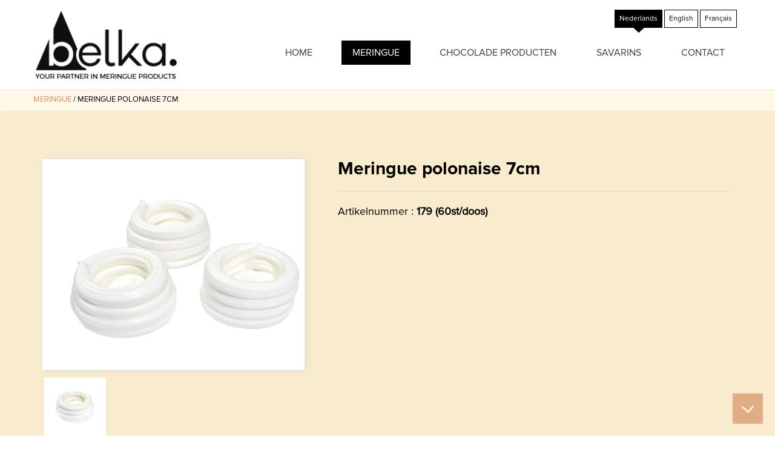

--- FILE ---
content_type: text/html; charset=UTF-8
request_url: https://belka.be/product/meringue-polonaise-7cm/
body_size: 8363
content:
<!DOCTYPE html>
<html xmlns="http://www.w3.org/1999/xhtml" lang="en"  xml:lang="en">
    <head>
        <meta http-equiv="Content-Type" content="text/html; charset=UTF-8">
            <meta name="viewport" content="width=device-width, initial-scale=1.0">
                                    <title>Meringue polonaise 7cm - Belka</title>
                                <link rel="shortcut icon" href="https://belka.be/wp-content/themes/belka/img/favicon.png" />
                                <!--[if lt IE 9]>
                  <script src="http://html5shim.googlecode.com/svn/trunk/html5.js"></script>
                <![endif]-->
                <link href="//netdna.bootstrapcdn.com/font-awesome/4.7.0/css/font-awesome.css" rel="stylesheet"/>
                <meta name='robots' content='index, follow, max-image-preview:large, max-snippet:-1, max-video-preview:-1' />
<link rel="alternate" hreflang="nl" href="https://belka.be/product/meringue-polonaise-7cm/" />
<link rel="alternate" hreflang="en" href="https://belka.be/en/product/meringue-polonaise-7cm/" />
<link rel="alternate" hreflang="fr" href="https://belka.be/fr/product/meringue-polonaise-7cm/" />
<link rel="alternate" hreflang="x-default" href="https://belka.be/product/meringue-polonaise-7cm/" />

	<!-- This site is optimized with the Yoast SEO plugin v24.5 - https://yoast.com/wordpress/plugins/seo/ -->
	<link rel="canonical" href="https://belka.be/product/meringue-polonaise-7cm/" />
	<meta property="og:locale" content="nl_NL" />
	<meta property="og:type" content="article" />
	<meta property="og:title" content="Meringue polonaise 7cm - Belka" />
	<meta property="og:url" content="https://belka.be/product/meringue-polonaise-7cm/" />
	<meta property="og:site_name" content="Belka" />
	<meta property="article:modified_time" content="2017-05-06T13:00:33+00:00" />
	<meta property="og:image" content="https://belka.be/wp-content/uploads/2017/04/Belka30-min-1-e1494072189680.jpg" />
	<meta property="og:image:width" content="1200" />
	<meta property="og:image:height" content="799" />
	<meta property="og:image:type" content="image/jpeg" />
	<meta name="twitter:card" content="summary_large_image" />
	<script type="application/ld+json" class="yoast-schema-graph">{"@context":"https://schema.org","@graph":[{"@type":"WebPage","@id":"https://belka.be/product/meringue-polonaise-7cm/","url":"https://belka.be/product/meringue-polonaise-7cm/","name":"Meringue polonaise 7cm - Belka","isPartOf":{"@id":"https://belka.be/fr/#website"},"primaryImageOfPage":{"@id":"https://belka.be/product/meringue-polonaise-7cm/#primaryimage"},"image":{"@id":"https://belka.be/product/meringue-polonaise-7cm/#primaryimage"},"thumbnailUrl":"https://belka.be/wp-content/uploads/2017/04/Belka30-min-1-e1494072189680.jpg","datePublished":"2017-04-27T09:38:59+00:00","dateModified":"2017-05-06T13:00:33+00:00","breadcrumb":{"@id":"https://belka.be/product/meringue-polonaise-7cm/#breadcrumb"},"inLanguage":"nl-NL","potentialAction":[{"@type":"ReadAction","target":["https://belka.be/product/meringue-polonaise-7cm/"]}]},{"@type":"ImageObject","inLanguage":"nl-NL","@id":"https://belka.be/product/meringue-polonaise-7cm/#primaryimage","url":"https://belka.be/wp-content/uploads/2017/04/Belka30-min-1-e1494072189680.jpg","contentUrl":"https://belka.be/wp-content/uploads/2017/04/Belka30-min-1-e1494072189680.jpg","width":1200,"height":799},{"@type":"BreadcrumbList","@id":"https://belka.be/product/meringue-polonaise-7cm/#breadcrumb","itemListElement":[{"@type":"ListItem","position":1,"name":"Accueil","item":"https://belka.be/"},{"@type":"ListItem","position":2,"name":"Meringue polonaise 7cm"}]},{"@type":"WebSite","@id":"https://belka.be/fr/#website","url":"https://belka.be/fr/","name":"Belka","description":"","potentialAction":[{"@type":"SearchAction","target":{"@type":"EntryPoint","urlTemplate":"https://belka.be/fr/?s={search_term_string}"},"query-input":{"@type":"PropertyValueSpecification","valueRequired":true,"valueName":"search_term_string"}}],"inLanguage":"nl-NL"}]}</script>
	<!-- / Yoast SEO plugin. -->


<link rel='dns-prefetch' href='//maps.googleapis.com' />
<script type="text/javascript">
/* <![CDATA[ */
window._wpemojiSettings = {"baseUrl":"https:\/\/s.w.org\/images\/core\/emoji\/15.0.3\/72x72\/","ext":".png","svgUrl":"https:\/\/s.w.org\/images\/core\/emoji\/15.0.3\/svg\/","svgExt":".svg","source":{"concatemoji":"https:\/\/belka.be\/wp-includes\/js\/wp-emoji-release.min.js?ver=6.5.7"}};
/*! This file is auto-generated */
!function(i,n){var o,s,e;function c(e){try{var t={supportTests:e,timestamp:(new Date).valueOf()};sessionStorage.setItem(o,JSON.stringify(t))}catch(e){}}function p(e,t,n){e.clearRect(0,0,e.canvas.width,e.canvas.height),e.fillText(t,0,0);var t=new Uint32Array(e.getImageData(0,0,e.canvas.width,e.canvas.height).data),r=(e.clearRect(0,0,e.canvas.width,e.canvas.height),e.fillText(n,0,0),new Uint32Array(e.getImageData(0,0,e.canvas.width,e.canvas.height).data));return t.every(function(e,t){return e===r[t]})}function u(e,t,n){switch(t){case"flag":return n(e,"\ud83c\udff3\ufe0f\u200d\u26a7\ufe0f","\ud83c\udff3\ufe0f\u200b\u26a7\ufe0f")?!1:!n(e,"\ud83c\uddfa\ud83c\uddf3","\ud83c\uddfa\u200b\ud83c\uddf3")&&!n(e,"\ud83c\udff4\udb40\udc67\udb40\udc62\udb40\udc65\udb40\udc6e\udb40\udc67\udb40\udc7f","\ud83c\udff4\u200b\udb40\udc67\u200b\udb40\udc62\u200b\udb40\udc65\u200b\udb40\udc6e\u200b\udb40\udc67\u200b\udb40\udc7f");case"emoji":return!n(e,"\ud83d\udc26\u200d\u2b1b","\ud83d\udc26\u200b\u2b1b")}return!1}function f(e,t,n){var r="undefined"!=typeof WorkerGlobalScope&&self instanceof WorkerGlobalScope?new OffscreenCanvas(300,150):i.createElement("canvas"),a=r.getContext("2d",{willReadFrequently:!0}),o=(a.textBaseline="top",a.font="600 32px Arial",{});return e.forEach(function(e){o[e]=t(a,e,n)}),o}function t(e){var t=i.createElement("script");t.src=e,t.defer=!0,i.head.appendChild(t)}"undefined"!=typeof Promise&&(o="wpEmojiSettingsSupports",s=["flag","emoji"],n.supports={everything:!0,everythingExceptFlag:!0},e=new Promise(function(e){i.addEventListener("DOMContentLoaded",e,{once:!0})}),new Promise(function(t){var n=function(){try{var e=JSON.parse(sessionStorage.getItem(o));if("object"==typeof e&&"number"==typeof e.timestamp&&(new Date).valueOf()<e.timestamp+604800&&"object"==typeof e.supportTests)return e.supportTests}catch(e){}return null}();if(!n){if("undefined"!=typeof Worker&&"undefined"!=typeof OffscreenCanvas&&"undefined"!=typeof URL&&URL.createObjectURL&&"undefined"!=typeof Blob)try{var e="postMessage("+f.toString()+"("+[JSON.stringify(s),u.toString(),p.toString()].join(",")+"));",r=new Blob([e],{type:"text/javascript"}),a=new Worker(URL.createObjectURL(r),{name:"wpTestEmojiSupports"});return void(a.onmessage=function(e){c(n=e.data),a.terminate(),t(n)})}catch(e){}c(n=f(s,u,p))}t(n)}).then(function(e){for(var t in e)n.supports[t]=e[t],n.supports.everything=n.supports.everything&&n.supports[t],"flag"!==t&&(n.supports.everythingExceptFlag=n.supports.everythingExceptFlag&&n.supports[t]);n.supports.everythingExceptFlag=n.supports.everythingExceptFlag&&!n.supports.flag,n.DOMReady=!1,n.readyCallback=function(){n.DOMReady=!0}}).then(function(){return e}).then(function(){var e;n.supports.everything||(n.readyCallback(),(e=n.source||{}).concatemoji?t(e.concatemoji):e.wpemoji&&e.twemoji&&(t(e.twemoji),t(e.wpemoji)))}))}((window,document),window._wpemojiSettings);
/* ]]> */
</script>
<link rel='stylesheet' id='bootstrap-css' href='https://belka.be/wp-content/plugins/easy-bootstrap-shortcodes/styles/bootstrap.min.css?ver=6.5.7' type='text/css' media='all' />
<link rel='stylesheet' id='bootstrap-fa-icon-css' href='https://belka.be/wp-content/plugins/easy-bootstrap-shortcodes/styles/font-awesome.min.css?ver=6.5.7' type='text/css' media='all' />
<style id='wp-emoji-styles-inline-css' type='text/css'>

	img.wp-smiley, img.emoji {
		display: inline !important;
		border: none !important;
		box-shadow: none !important;
		height: 1em !important;
		width: 1em !important;
		margin: 0 0.07em !important;
		vertical-align: -0.1em !important;
		background: none !important;
		padding: 0 !important;
	}
</style>
<link rel='stylesheet' id='wp-block-library-css' href='https://belka.be/wp-includes/css/dist/block-library/style.min.css?ver=6.5.7' type='text/css' media='all' />
<style id='classic-theme-styles-inline-css' type='text/css'>
/*! This file is auto-generated */
.wp-block-button__link{color:#fff;background-color:#32373c;border-radius:9999px;box-shadow:none;text-decoration:none;padding:calc(.667em + 2px) calc(1.333em + 2px);font-size:1.125em}.wp-block-file__button{background:#32373c;color:#fff;text-decoration:none}
</style>
<style id='global-styles-inline-css' type='text/css'>
body{--wp--preset--color--black: #000000;--wp--preset--color--cyan-bluish-gray: #abb8c3;--wp--preset--color--white: #ffffff;--wp--preset--color--pale-pink: #f78da7;--wp--preset--color--vivid-red: #cf2e2e;--wp--preset--color--luminous-vivid-orange: #ff6900;--wp--preset--color--luminous-vivid-amber: #fcb900;--wp--preset--color--light-green-cyan: #7bdcb5;--wp--preset--color--vivid-green-cyan: #00d084;--wp--preset--color--pale-cyan-blue: #8ed1fc;--wp--preset--color--vivid-cyan-blue: #0693e3;--wp--preset--color--vivid-purple: #9b51e0;--wp--preset--gradient--vivid-cyan-blue-to-vivid-purple: linear-gradient(135deg,rgba(6,147,227,1) 0%,rgb(155,81,224) 100%);--wp--preset--gradient--light-green-cyan-to-vivid-green-cyan: linear-gradient(135deg,rgb(122,220,180) 0%,rgb(0,208,130) 100%);--wp--preset--gradient--luminous-vivid-amber-to-luminous-vivid-orange: linear-gradient(135deg,rgba(252,185,0,1) 0%,rgba(255,105,0,1) 100%);--wp--preset--gradient--luminous-vivid-orange-to-vivid-red: linear-gradient(135deg,rgba(255,105,0,1) 0%,rgb(207,46,46) 100%);--wp--preset--gradient--very-light-gray-to-cyan-bluish-gray: linear-gradient(135deg,rgb(238,238,238) 0%,rgb(169,184,195) 100%);--wp--preset--gradient--cool-to-warm-spectrum: linear-gradient(135deg,rgb(74,234,220) 0%,rgb(151,120,209) 20%,rgb(207,42,186) 40%,rgb(238,44,130) 60%,rgb(251,105,98) 80%,rgb(254,248,76) 100%);--wp--preset--gradient--blush-light-purple: linear-gradient(135deg,rgb(255,206,236) 0%,rgb(152,150,240) 100%);--wp--preset--gradient--blush-bordeaux: linear-gradient(135deg,rgb(254,205,165) 0%,rgb(254,45,45) 50%,rgb(107,0,62) 100%);--wp--preset--gradient--luminous-dusk: linear-gradient(135deg,rgb(255,203,112) 0%,rgb(199,81,192) 50%,rgb(65,88,208) 100%);--wp--preset--gradient--pale-ocean: linear-gradient(135deg,rgb(255,245,203) 0%,rgb(182,227,212) 50%,rgb(51,167,181) 100%);--wp--preset--gradient--electric-grass: linear-gradient(135deg,rgb(202,248,128) 0%,rgb(113,206,126) 100%);--wp--preset--gradient--midnight: linear-gradient(135deg,rgb(2,3,129) 0%,rgb(40,116,252) 100%);--wp--preset--font-size--small: 13px;--wp--preset--font-size--medium: 20px;--wp--preset--font-size--large: 36px;--wp--preset--font-size--x-large: 42px;--wp--preset--spacing--20: 0.44rem;--wp--preset--spacing--30: 0.67rem;--wp--preset--spacing--40: 1rem;--wp--preset--spacing--50: 1.5rem;--wp--preset--spacing--60: 2.25rem;--wp--preset--spacing--70: 3.38rem;--wp--preset--spacing--80: 5.06rem;--wp--preset--shadow--natural: 6px 6px 9px rgba(0, 0, 0, 0.2);--wp--preset--shadow--deep: 12px 12px 50px rgba(0, 0, 0, 0.4);--wp--preset--shadow--sharp: 6px 6px 0px rgba(0, 0, 0, 0.2);--wp--preset--shadow--outlined: 6px 6px 0px -3px rgba(255, 255, 255, 1), 6px 6px rgba(0, 0, 0, 1);--wp--preset--shadow--crisp: 6px 6px 0px rgba(0, 0, 0, 1);}:where(.is-layout-flex){gap: 0.5em;}:where(.is-layout-grid){gap: 0.5em;}body .is-layout-flex{display: flex;}body .is-layout-flex{flex-wrap: wrap;align-items: center;}body .is-layout-flex > *{margin: 0;}body .is-layout-grid{display: grid;}body .is-layout-grid > *{margin: 0;}:where(.wp-block-columns.is-layout-flex){gap: 2em;}:where(.wp-block-columns.is-layout-grid){gap: 2em;}:where(.wp-block-post-template.is-layout-flex){gap: 1.25em;}:where(.wp-block-post-template.is-layout-grid){gap: 1.25em;}.has-black-color{color: var(--wp--preset--color--black) !important;}.has-cyan-bluish-gray-color{color: var(--wp--preset--color--cyan-bluish-gray) !important;}.has-white-color{color: var(--wp--preset--color--white) !important;}.has-pale-pink-color{color: var(--wp--preset--color--pale-pink) !important;}.has-vivid-red-color{color: var(--wp--preset--color--vivid-red) !important;}.has-luminous-vivid-orange-color{color: var(--wp--preset--color--luminous-vivid-orange) !important;}.has-luminous-vivid-amber-color{color: var(--wp--preset--color--luminous-vivid-amber) !important;}.has-light-green-cyan-color{color: var(--wp--preset--color--light-green-cyan) !important;}.has-vivid-green-cyan-color{color: var(--wp--preset--color--vivid-green-cyan) !important;}.has-pale-cyan-blue-color{color: var(--wp--preset--color--pale-cyan-blue) !important;}.has-vivid-cyan-blue-color{color: var(--wp--preset--color--vivid-cyan-blue) !important;}.has-vivid-purple-color{color: var(--wp--preset--color--vivid-purple) !important;}.has-black-background-color{background-color: var(--wp--preset--color--black) !important;}.has-cyan-bluish-gray-background-color{background-color: var(--wp--preset--color--cyan-bluish-gray) !important;}.has-white-background-color{background-color: var(--wp--preset--color--white) !important;}.has-pale-pink-background-color{background-color: var(--wp--preset--color--pale-pink) !important;}.has-vivid-red-background-color{background-color: var(--wp--preset--color--vivid-red) !important;}.has-luminous-vivid-orange-background-color{background-color: var(--wp--preset--color--luminous-vivid-orange) !important;}.has-luminous-vivid-amber-background-color{background-color: var(--wp--preset--color--luminous-vivid-amber) !important;}.has-light-green-cyan-background-color{background-color: var(--wp--preset--color--light-green-cyan) !important;}.has-vivid-green-cyan-background-color{background-color: var(--wp--preset--color--vivid-green-cyan) !important;}.has-pale-cyan-blue-background-color{background-color: var(--wp--preset--color--pale-cyan-blue) !important;}.has-vivid-cyan-blue-background-color{background-color: var(--wp--preset--color--vivid-cyan-blue) !important;}.has-vivid-purple-background-color{background-color: var(--wp--preset--color--vivid-purple) !important;}.has-black-border-color{border-color: var(--wp--preset--color--black) !important;}.has-cyan-bluish-gray-border-color{border-color: var(--wp--preset--color--cyan-bluish-gray) !important;}.has-white-border-color{border-color: var(--wp--preset--color--white) !important;}.has-pale-pink-border-color{border-color: var(--wp--preset--color--pale-pink) !important;}.has-vivid-red-border-color{border-color: var(--wp--preset--color--vivid-red) !important;}.has-luminous-vivid-orange-border-color{border-color: var(--wp--preset--color--luminous-vivid-orange) !important;}.has-luminous-vivid-amber-border-color{border-color: var(--wp--preset--color--luminous-vivid-amber) !important;}.has-light-green-cyan-border-color{border-color: var(--wp--preset--color--light-green-cyan) !important;}.has-vivid-green-cyan-border-color{border-color: var(--wp--preset--color--vivid-green-cyan) !important;}.has-pale-cyan-blue-border-color{border-color: var(--wp--preset--color--pale-cyan-blue) !important;}.has-vivid-cyan-blue-border-color{border-color: var(--wp--preset--color--vivid-cyan-blue) !important;}.has-vivid-purple-border-color{border-color: var(--wp--preset--color--vivid-purple) !important;}.has-vivid-cyan-blue-to-vivid-purple-gradient-background{background: var(--wp--preset--gradient--vivid-cyan-blue-to-vivid-purple) !important;}.has-light-green-cyan-to-vivid-green-cyan-gradient-background{background: var(--wp--preset--gradient--light-green-cyan-to-vivid-green-cyan) !important;}.has-luminous-vivid-amber-to-luminous-vivid-orange-gradient-background{background: var(--wp--preset--gradient--luminous-vivid-amber-to-luminous-vivid-orange) !important;}.has-luminous-vivid-orange-to-vivid-red-gradient-background{background: var(--wp--preset--gradient--luminous-vivid-orange-to-vivid-red) !important;}.has-very-light-gray-to-cyan-bluish-gray-gradient-background{background: var(--wp--preset--gradient--very-light-gray-to-cyan-bluish-gray) !important;}.has-cool-to-warm-spectrum-gradient-background{background: var(--wp--preset--gradient--cool-to-warm-spectrum) !important;}.has-blush-light-purple-gradient-background{background: var(--wp--preset--gradient--blush-light-purple) !important;}.has-blush-bordeaux-gradient-background{background: var(--wp--preset--gradient--blush-bordeaux) !important;}.has-luminous-dusk-gradient-background{background: var(--wp--preset--gradient--luminous-dusk) !important;}.has-pale-ocean-gradient-background{background: var(--wp--preset--gradient--pale-ocean) !important;}.has-electric-grass-gradient-background{background: var(--wp--preset--gradient--electric-grass) !important;}.has-midnight-gradient-background{background: var(--wp--preset--gradient--midnight) !important;}.has-small-font-size{font-size: var(--wp--preset--font-size--small) !important;}.has-medium-font-size{font-size: var(--wp--preset--font-size--medium) !important;}.has-large-font-size{font-size: var(--wp--preset--font-size--large) !important;}.has-x-large-font-size{font-size: var(--wp--preset--font-size--x-large) !important;}
.wp-block-navigation a:where(:not(.wp-element-button)){color: inherit;}
:where(.wp-block-post-template.is-layout-flex){gap: 1.25em;}:where(.wp-block-post-template.is-layout-grid){gap: 1.25em;}
:where(.wp-block-columns.is-layout-flex){gap: 2em;}:where(.wp-block-columns.is-layout-grid){gap: 2em;}
.wp-block-pullquote{font-size: 1.5em;line-height: 1.6;}
</style>
<link rel='stylesheet' id='contact-form-7-css' href='https://belka.be/wp-content/plugins/contact-form-7/includes/css/styles.css?ver=5.9.8' type='text/css' media='all' />
<link rel='stylesheet' id='wpml-legacy-horizontal-list-0-css' href='https://belka.be/wp-content/plugins/sitepress-multilingual-cms/templates/language-switchers/legacy-list-horizontal/style.min.css?ver=1' type='text/css' media='all' />
<link rel='stylesheet' id='fancybox-css' href='https://belka.be/wp-content/themes/belka/css/jquery.fancybox.min.css?ver=6.5.7' type='text/css' media='all' />
<link rel='stylesheet' id='normalize-css' href='https://belka.be/wp-content/themes/belka/css/normalize.css?ver=6.5.7' type='text/css' media='all' />
<link rel='stylesheet' id='bootsrap-css' href='https://belka.be/wp-content/themes/belka/css/bootstrap.min.css?ver=6.5.7' type='text/css' media='all' />
<link rel='stylesheet' id='theme-style-css' href='https://belka.be/wp-content/themes/belka/style.css?ver=6.5.7' type='text/css' media='all' />
<link rel='stylesheet' id='responsive-css' href='https://belka.be/wp-content/themes/belka/css/responsive.css?ver=6.5.7' type='text/css' media='all' />
<link rel='stylesheet' id='ebs_dynamic_css-css' href='https://belka.be/wp-content/plugins/easy-bootstrap-shortcodes/styles/ebs_dynamic_css.php?ver=6.5.7' type='text/css' media='all' />
<script type="text/javascript" src="https://belka.be/wp-includes/js/jquery/jquery.min.js?ver=3.7.1" id="jquery-core-js"></script>
<script type="text/javascript" src="https://belka.be/wp-includes/js/jquery/jquery-migrate.min.js?ver=3.4.1" id="jquery-migrate-js"></script>
<script type="text/javascript" src="https://belka.be/wp-content/plugins/easy-bootstrap-shortcodes/js/bootstrap.min.js?ver=6.5.7" id="bootstrap-js"></script>
<script type="text/javascript" src="https://maps.googleapis.com/maps/api/js?key=AIzaSyBEr6-R1mKMurk1SrQloPhcGXOFM9pqF3g&amp;ver=6.5.7" id="Map-js"></script>
<script type="text/javascript" src="https://belka.be/wp-content/themes/belka/js/jquery.inview.js?ver=6.5.7" id="jqueryinview-js"></script>
<link rel="https://api.w.org/" href="https://belka.be/wp-json/" /><link rel="EditURI" type="application/rsd+xml" title="RSD" href="https://belka.be/xmlrpc.php?rsd" />
<link rel='shortlink' href='https://belka.be/?p=261' />
<link rel="alternate" type="application/json+oembed" href="https://belka.be/wp-json/oembed/1.0/embed?url=https%3A%2F%2Fbelka.be%2Fproduct%2Fmeringue-polonaise-7cm%2F" />
<link rel="alternate" type="text/xml+oembed" href="https://belka.be/wp-json/oembed/1.0/embed?url=https%3A%2F%2Fbelka.be%2Fproduct%2Fmeringue-polonaise-7cm%2F&#038;format=xml" />
<meta name="generator" content="WPML ver:4.8.6 stt:38,1,4;" />
<style type="text/css">.recentcomments a{display:inline !important;padding:0 !important;margin:0 !important;}</style>                </head>

    <header id="header" class="fullwidth header inner-header">
    <div class="container">
        <!--Logo-->
        <div class="theme-logo">
                    <h2 class="logo">
            <a href="https://belka.be">
                <img class="img-responsive"  src="https://belka.be/wp-content/uploads/2017/04/logo-min-1.png" alt="Belka" />
            </a>
        </h2>
                </div>

        <!--Theme Menu-->
        <div class="theme-menu">
            <div class="language-widget">
                <div id="icl_lang_sel_widget-2" class=" widget widget_icl_lang_sel_widget">
<div class="wpml-ls-sidebars-language-widget wpml-ls wpml-ls-legacy-list-horizontal">
	<ul role="menu"><li class="wpml-ls-slot-language-widget wpml-ls-item wpml-ls-item-nl wpml-ls-current-language wpml-ls-first-item wpml-ls-item-legacy-list-horizontal" role="none">
				<a href="https://belka.be/product/meringue-polonaise-7cm/" class="wpml-ls-link" role="menuitem" >
                    <span class="wpml-ls-native" role="menuitem">Nederlands</span></a>
			</li><li class="wpml-ls-slot-language-widget wpml-ls-item wpml-ls-item-en wpml-ls-item-legacy-list-horizontal" role="none">
				<a href="https://belka.be/en/product/meringue-polonaise-7cm/" class="wpml-ls-link" role="menuitem"  aria-label="Overschakelen naar English" title="Overschakelen naar English" >
                    <span class="wpml-ls-native" lang="en">English</span></a>
			</li><li class="wpml-ls-slot-language-widget wpml-ls-item wpml-ls-item-fr wpml-ls-last-item wpml-ls-item-legacy-list-horizontal" role="none">
				<a href="https://belka.be/fr/product/meringue-polonaise-7cm/" class="wpml-ls-link" role="menuitem"  aria-label="Overschakelen naar Français" title="Overschakelen naar Français" >
                    <span class="wpml-ls-native" lang="fr">Français</span></a>
			</li></ul>
</div>
</div>            </div>
            <button type="button" class="navbar-toggle" data-toggle="collapse" data-target=".main_nav">
                <span class="sr-only">Toggle navigation</span>
                <span class="icon-bar"></span>
                <span class="icon-bar"></span>
                <span class="icon-bar"></span>
            </button><div class="collapse navbar-collapse main_nav"><ul id="menu-main-menu" class="nav navbar-nav"><li id="menu-item-8" class="menu-item menu-item-type-post_type menu-item-object-page menu-item-home menu-item-8"><a href="https://belka.be/">Home</a></li>
<li id="menu-item-17" class="menu-item menu-item-type-taxonomy menu-item-object-category-product menu-item-17 current-menu-item"><a href="https://belka.be/category-product/meringue/">Meringue</a></li>
<li id="menu-item-16" class="menu-item menu-item-type-taxonomy menu-item-object-category-product menu-item-16"><a href="https://belka.be/category-product/chocolade-producten/">Chocolade Producten</a></li>
<li id="menu-item-18" class="menu-item menu-item-type-taxonomy menu-item-object-category-product menu-item-18"><a href="https://belka.be/category-product/savarins/">Savarins</a></li>
<li id="menu-item-15" class="menu-item menu-item-type-post_type menu-item-object-page menu-item-15"><a href="https://belka.be/contact/">Contact</a></li>
</ul></div>        </div>
    </div>
</header><!--End Header-->
<!--Main page content wrapper -->
<main id="main-wrapper" class="row-fluid fullwidth main-wrapper meringue-polonaise-7cm-wrapper">    <div id="page-content" class="fullwidth page-content single-product content-section">
        <!-- Breadcrumbs-->
        <div class="fullwidth breadcrumb">
            <div class="container">
                <span><a href="/category-product/meringue/">Meringue</a> </span><span> / Meringue polonaise 7cm</span>
            </div> 
        </div>
        <div class="fullwidth single-wrapper content-section">
            <div class="container">
                <div class="col-sm-5 col-xs-12">
                                            <div id="product-gallery-image-wrapper" class="zoom-gallery">
                                                                    <a data-fancybox="gallery" data-caption="<h3>Meringue polonaise 7cm</h3>" href="https://belka.be/wp-content/uploads/2017/04/Belka30-min-1-e1494072189680.jpg" class="grouped_elements img-link">
                                            <div id="bigimg" class="product-gallery-image big bg " data-bg="https://belka.be/wp-content/uploads/2017/04/Belka30-min-1-e1494072189680.jpg" style="background-image:url('https://belka.be/wp-content/uploads/2017/04/Belka30-min-1-e1494072189680.jpg')">
                                            </div>
                                        </a>
                                          
                        </div>
                        <div id="product-gallery-thumbnail">
                            <ul class="product-gallery-img">
                                                                            <li class="bg"  data-hrf="https://belka.be/wp-content/uploads/2017/04/Belka31-min-e1494072220240.jpg"  style="background-image:url('https://belka.be/wp-content/uploads/2017/04/Belka31-min-e1494072220240.jpg')"></li>
                                              
                            </ul>
                        </div>
                                    </div>
                <div class="col-sm-7 col-xs-12">
                    <h1>Meringue polonaise 7cm</h1>
                    <hr/>
                    <div class="addons-wrapper">
                                                        <div class="addon-list">
                                    <span class="title">Artikelnummer : </span>
                                    <span class="addon-value">179 (60st/doos)</span>
                                </div>
                                                    </div>
                    <div class="product-description">
<!--                        <h3>
                            Omschrijving: 
                        </h3>-->
                                            </div>
                </div>
            </div>
            <!--Light box hidden gallery-->
            <div class="hidden zoom-gallery">
                                            <a data-fancybox="gallery" data-caption="<h3>Meringue polonaise 7cm</h3>" href="https://belka.be/wp-content/uploads/2017/04/Belka31-min-e1494072220240.jpg" class="grouped_elements">
                                <div class="occassies-post-gallery-image big" data-bg="https://belka.be/wp-content/uploads/2017/04/Belka31-min-e1494072220240.jpg" style="background-image:url('https://belka.be/wp-content/uploads/2017/04/Belka31-min-e1494072220240.jpg')">
                                </div>
                            </a>
                             
            </div>
        </div>
        <!--End container-->
                    <div class="related-products fullwidth section text-center">
                <div class="container">
                     <h2>Gerelateerde Producten</h2>                                        <div class="fullwidth products-listing">
                                                    <div class="col-md-3 col-sm-4 col-xs-12 ">
                                <a href="https://belka.be/product/meringue-staafjes-natuur-05cm-op-basis-van-melkeiwitten/">
                                    <div class="product-box">
                                        <div class="product-image bg" style="background-image:url('https://belka.be/wp-content/uploads/2017/04/Belka29-min-e1494072293687.jpg')">

                                        </div>
                                        <div class="product-content">
                                            <h4> Meringue staafjes natuur +/- 0,5cm op basis van melkeiwitten</h4>
                                        </div>
                                    </div>
                                </a>
                            </div>
                                                    <div class="col-md-3 col-sm-4 col-xs-12 ">
                                <a href="https://belka.be/product/ronde-merinques/">
                                    <div class="product-box">
                                        <div class="product-image bg" style="background-image:url('https://belka.be/wp-content/uploads/2017/05/Belka50.jpg')">

                                        </div>
                                        <div class="product-content">
                                            <h4> Ronde merinques</h4>
                                        </div>
                                    </div>
                                </a>
                            </div>
                                                    <div class="col-md-3 col-sm-4 col-xs-12 ">
                                <a href="https://belka.be/product/assortiment-torsaden-extra-groot-10cm-6-cm/">
                                    <div class="product-box">
                                        <div class="product-image bg" style="background-image:url('https://belka.be/wp-content/uploads/2017/05/Belka33.jpg')">

                                        </div>
                                        <div class="product-content">
                                            <h4> Assortiment torsaden extra groot +/- 10cm * 6 cm</h4>
                                        </div>
                                    </div>
                                </a>
                            </div>
                                                    <div class="col-md-3 col-sm-4 col-xs-12 ">
                                <a href="https://belka.be/product/meringue-met-hazelnootstukjes-6cm/">
                                    <div class="product-box">
                                        <div class="product-image bg" style="background-image:url('https://belka.be/wp-content/uploads/2017/04/Belka43-min-e1494071952243.jpg')">

                                        </div>
                                        <div class="product-content">
                                            <h4> Meringue met hazelnootstukjes +/-6cm</h4>
                                        </div>
                                    </div>
                                </a>
                            </div>
                                            </div>
                </div>
            </div>
                </div>
    </main>
<footer id="footer" class="row-fluid fullwidth footer-wrapper bg">
    <div id="footer-top" class="footer-top fullwidth">
        <div class="container">
            <div id="footer-col-left" class="col-sm-4">
                <div id="text-8" class="widget widget_text">			<div class="textwidget"><p><a href="/"><br />
<img decoding="async" src="/wp-content/uploads/2017/04/footer-logo.png" class="img-responsive" alt="Belka" /><br />
</a></p>
<p>Belka supplies quality meringue, chocolate and savarin products for confectionery, desserts and pastry.</p>
</div>
		</div>            </div>
            <div id="footer-col-middle" class="col-sm-4">
                <div id="nav_menu-3" class=" widget widget_nav_menu"><h3 class=" widgettitle">Sitemap</h3><div class="menu-footer-container"><ul id="menu-footer" class="menu"><li id="menu-item-474" class="menu-item menu-item-type-post_type menu-item-object-page menu-item-home menu-item-474"><a href="https://belka.be/">Home</a></li>
<li id="menu-item-477" class="menu-item menu-item-type-taxonomy menu-item-object-category-product menu-item-477 current-menu-item"><a href="https://belka.be/category-product/meringue/">Meringue</a></li>
<li id="menu-item-476" class="menu-item menu-item-type-taxonomy menu-item-object-category-product menu-item-476"><a href="https://belka.be/category-product/chocolade-producten/">Chocolade Producten</a></li>
<li id="menu-item-475" class="menu-item menu-item-type-taxonomy menu-item-object-category-product menu-item-475"><a href="https://belka.be/category-product/savarins/">Savarins</a></li>
<li id="menu-item-478" class="menu-item menu-item-type-post_type menu-item-object-page menu-item-478"><a href="https://belka.be/contact/">Contact</a></li>
<li id="menu-item-479" class="menu-item menu-item-type-post_type menu-item-object-page menu-item-479"><a href="https://belka.be/privacy-policy/">Privacy Policy</a></li>
</ul></div></div>            </div>
            <div id="footer-col-right" class="col-sm-4">
                <div id="text-3" class=" widget widget_text"><h3 class=" widgettitle">Contact</h3>			<div class="textwidget"><div class="footer-address">
<h4>
<img src="https://belka.be/wp-content/uploads/2017/04/18-min.png"  alt="Belka" /> Adres
</h4>
<p>Steenweg Op Deinze 51A<br/> Aalter  <p>
</div>

<div class="footer-address">
<h4>
<img src="https://belka.be/wp-content/uploads/2017/04/20-min.png"  alt="Belka" /> TELEFOON
</h4>
<p>Telefoon: <a href="tel:+32093746362" >+32(0)9-374.63.62</a><br/>
 Fax: +32(0)9-374.56.60 <p>
</div>
<div class="footer-address">
<h4>
<img src="https://belka.be/wp-content/uploads/2017/04/21-min.png"  alt="Belka" /> Mail
</h4>
<p>Info: <a href="mailto:Info@belka.be" >Info@belka.be</a><br/>
</div></div>
		</div>            </div>
        </div><!--End Container-->
    </div>
    <div id="footer-bottom" class="fullwidth">
        <div class="container center">
            <span class="text-center"><a href="http://www.g-zien.be/" target="_blank">Webdesign G-zien</a></span>
        </div>
    </div>
</footer><!--End Footer-->
<!--Scroll Top Button-->
<a href="javascript:void(0)" class="bottom-to-top top-to-bottom"><i class="fa fa-angle-up" aria-hidden="true"></i></a>
    <script type="text/javascript" src="https://belka.be/wp-includes/js/dist/vendor/wp-polyfill-inert.min.js?ver=3.1.2" id="wp-polyfill-inert-js"></script>
<script type="text/javascript" src="https://belka.be/wp-includes/js/dist/vendor/regenerator-runtime.min.js?ver=0.14.0" id="regenerator-runtime-js"></script>
<script type="text/javascript" src="https://belka.be/wp-includes/js/dist/vendor/wp-polyfill.min.js?ver=3.15.0" id="wp-polyfill-js"></script>
<script type="text/javascript" src="https://belka.be/wp-includes/js/dist/hooks.min.js?ver=2810c76e705dd1a53b18" id="wp-hooks-js"></script>
<script type="text/javascript" src="https://belka.be/wp-includes/js/dist/i18n.min.js?ver=5e580eb46a90c2b997e6" id="wp-i18n-js"></script>
<script type="text/javascript" id="wp-i18n-js-after">
/* <![CDATA[ */
wp.i18n.setLocaleData( { 'text direction\u0004ltr': [ 'ltr' ] } );
/* ]]> */
</script>
<script type="text/javascript" src="https://belka.be/wp-content/plugins/contact-form-7/includes/swv/js/index.js?ver=5.9.8" id="swv-js"></script>
<script type="text/javascript" id="contact-form-7-js-extra">
/* <![CDATA[ */
var wpcf7 = {"api":{"root":"https:\/\/belka.be\/wp-json\/","namespace":"contact-form-7\/v1"}};
/* ]]> */
</script>
<script type="text/javascript" id="contact-form-7-js-translations">
/* <![CDATA[ */
( function( domain, translations ) {
	var localeData = translations.locale_data[ domain ] || translations.locale_data.messages;
	localeData[""].domain = domain;
	wp.i18n.setLocaleData( localeData, domain );
} )( "contact-form-7", {"translation-revision-date":"2024-10-28 20:51:53+0000","generator":"GlotPress\/4.0.1","domain":"messages","locale_data":{"messages":{"":{"domain":"messages","plural-forms":"nplurals=2; plural=n != 1;","lang":"nl"},"This contact form is placed in the wrong place.":["Dit contactformulier staat op de verkeerde plek."],"Error:":["Fout:"]}},"comment":{"reference":"includes\/js\/index.js"}} );
/* ]]> */
</script>
<script type="text/javascript" src="https://belka.be/wp-content/plugins/contact-form-7/includes/js/index.js?ver=5.9.8" id="contact-form-7-js"></script>
<script type="text/javascript" src="https://belka.be/wp-content/themes/belka/js/jquery.fancybox.min.js?ver=6.5.7" id="fancybox-js"></script>
<script type="text/javascript" src="https://belka.be/wp-content/themes/belka/js/parallax-min.js?ver=6.5.7" id="parallax-js"></script>
<script type="text/javascript" src="https://belka.be/wp-content/themes/belka/js/main.js?ver=6.5.7" id="theme-scripts-js"></script>
<script type="text/javascript" src="https://www.google.com/recaptcha/api.js?render=6LenNz8cAAAAAIdBdBQux4UKKAI1BxMLd63Mo7IT&amp;ver=3.0" id="google-recaptcha-js"></script>
<script type="text/javascript" id="wpcf7-recaptcha-js-extra">
/* <![CDATA[ */
var wpcf7_recaptcha = {"sitekey":"6LenNz8cAAAAAIdBdBQux4UKKAI1BxMLd63Mo7IT","actions":{"homepage":"homepage","contactform":"contactform"}};
/* ]]> */
</script>
<script type="text/javascript" src="https://belka.be/wp-content/plugins/contact-form-7/modules/recaptcha/index.js?ver=5.9.8" id="wpcf7-recaptcha-js"></script>
<!-- Global site tag (gtag.js) - Google Analytics -->
<script async src="https://www.googletagmanager.com/gtag/js?id=UA-108515691-1"></script>
<script>
  window.dataLayer = window.dataLayer || [];
  function gtag(){dataLayer.push(arguments);}
  gtag('js', new Date());

  gtag('config', 'UA-108515691-1');
</script>

</body>
</html>

--- FILE ---
content_type: text/html; charset=utf-8
request_url: https://www.google.com/recaptcha/api2/anchor?ar=1&k=6LenNz8cAAAAAIdBdBQux4UKKAI1BxMLd63Mo7IT&co=aHR0cHM6Ly9iZWxrYS5iZTo0NDM.&hl=en&v=PoyoqOPhxBO7pBk68S4YbpHZ&size=invisible&anchor-ms=20000&execute-ms=30000&cb=r2ud5iu7l6cy
body_size: 48670
content:
<!DOCTYPE HTML><html dir="ltr" lang="en"><head><meta http-equiv="Content-Type" content="text/html; charset=UTF-8">
<meta http-equiv="X-UA-Compatible" content="IE=edge">
<title>reCAPTCHA</title>
<style type="text/css">
/* cyrillic-ext */
@font-face {
  font-family: 'Roboto';
  font-style: normal;
  font-weight: 400;
  font-stretch: 100%;
  src: url(//fonts.gstatic.com/s/roboto/v48/KFO7CnqEu92Fr1ME7kSn66aGLdTylUAMa3GUBHMdazTgWw.woff2) format('woff2');
  unicode-range: U+0460-052F, U+1C80-1C8A, U+20B4, U+2DE0-2DFF, U+A640-A69F, U+FE2E-FE2F;
}
/* cyrillic */
@font-face {
  font-family: 'Roboto';
  font-style: normal;
  font-weight: 400;
  font-stretch: 100%;
  src: url(//fonts.gstatic.com/s/roboto/v48/KFO7CnqEu92Fr1ME7kSn66aGLdTylUAMa3iUBHMdazTgWw.woff2) format('woff2');
  unicode-range: U+0301, U+0400-045F, U+0490-0491, U+04B0-04B1, U+2116;
}
/* greek-ext */
@font-face {
  font-family: 'Roboto';
  font-style: normal;
  font-weight: 400;
  font-stretch: 100%;
  src: url(//fonts.gstatic.com/s/roboto/v48/KFO7CnqEu92Fr1ME7kSn66aGLdTylUAMa3CUBHMdazTgWw.woff2) format('woff2');
  unicode-range: U+1F00-1FFF;
}
/* greek */
@font-face {
  font-family: 'Roboto';
  font-style: normal;
  font-weight: 400;
  font-stretch: 100%;
  src: url(//fonts.gstatic.com/s/roboto/v48/KFO7CnqEu92Fr1ME7kSn66aGLdTylUAMa3-UBHMdazTgWw.woff2) format('woff2');
  unicode-range: U+0370-0377, U+037A-037F, U+0384-038A, U+038C, U+038E-03A1, U+03A3-03FF;
}
/* math */
@font-face {
  font-family: 'Roboto';
  font-style: normal;
  font-weight: 400;
  font-stretch: 100%;
  src: url(//fonts.gstatic.com/s/roboto/v48/KFO7CnqEu92Fr1ME7kSn66aGLdTylUAMawCUBHMdazTgWw.woff2) format('woff2');
  unicode-range: U+0302-0303, U+0305, U+0307-0308, U+0310, U+0312, U+0315, U+031A, U+0326-0327, U+032C, U+032F-0330, U+0332-0333, U+0338, U+033A, U+0346, U+034D, U+0391-03A1, U+03A3-03A9, U+03B1-03C9, U+03D1, U+03D5-03D6, U+03F0-03F1, U+03F4-03F5, U+2016-2017, U+2034-2038, U+203C, U+2040, U+2043, U+2047, U+2050, U+2057, U+205F, U+2070-2071, U+2074-208E, U+2090-209C, U+20D0-20DC, U+20E1, U+20E5-20EF, U+2100-2112, U+2114-2115, U+2117-2121, U+2123-214F, U+2190, U+2192, U+2194-21AE, U+21B0-21E5, U+21F1-21F2, U+21F4-2211, U+2213-2214, U+2216-22FF, U+2308-230B, U+2310, U+2319, U+231C-2321, U+2336-237A, U+237C, U+2395, U+239B-23B7, U+23D0, U+23DC-23E1, U+2474-2475, U+25AF, U+25B3, U+25B7, U+25BD, U+25C1, U+25CA, U+25CC, U+25FB, U+266D-266F, U+27C0-27FF, U+2900-2AFF, U+2B0E-2B11, U+2B30-2B4C, U+2BFE, U+3030, U+FF5B, U+FF5D, U+1D400-1D7FF, U+1EE00-1EEFF;
}
/* symbols */
@font-face {
  font-family: 'Roboto';
  font-style: normal;
  font-weight: 400;
  font-stretch: 100%;
  src: url(//fonts.gstatic.com/s/roboto/v48/KFO7CnqEu92Fr1ME7kSn66aGLdTylUAMaxKUBHMdazTgWw.woff2) format('woff2');
  unicode-range: U+0001-000C, U+000E-001F, U+007F-009F, U+20DD-20E0, U+20E2-20E4, U+2150-218F, U+2190, U+2192, U+2194-2199, U+21AF, U+21E6-21F0, U+21F3, U+2218-2219, U+2299, U+22C4-22C6, U+2300-243F, U+2440-244A, U+2460-24FF, U+25A0-27BF, U+2800-28FF, U+2921-2922, U+2981, U+29BF, U+29EB, U+2B00-2BFF, U+4DC0-4DFF, U+FFF9-FFFB, U+10140-1018E, U+10190-1019C, U+101A0, U+101D0-101FD, U+102E0-102FB, U+10E60-10E7E, U+1D2C0-1D2D3, U+1D2E0-1D37F, U+1F000-1F0FF, U+1F100-1F1AD, U+1F1E6-1F1FF, U+1F30D-1F30F, U+1F315, U+1F31C, U+1F31E, U+1F320-1F32C, U+1F336, U+1F378, U+1F37D, U+1F382, U+1F393-1F39F, U+1F3A7-1F3A8, U+1F3AC-1F3AF, U+1F3C2, U+1F3C4-1F3C6, U+1F3CA-1F3CE, U+1F3D4-1F3E0, U+1F3ED, U+1F3F1-1F3F3, U+1F3F5-1F3F7, U+1F408, U+1F415, U+1F41F, U+1F426, U+1F43F, U+1F441-1F442, U+1F444, U+1F446-1F449, U+1F44C-1F44E, U+1F453, U+1F46A, U+1F47D, U+1F4A3, U+1F4B0, U+1F4B3, U+1F4B9, U+1F4BB, U+1F4BF, U+1F4C8-1F4CB, U+1F4D6, U+1F4DA, U+1F4DF, U+1F4E3-1F4E6, U+1F4EA-1F4ED, U+1F4F7, U+1F4F9-1F4FB, U+1F4FD-1F4FE, U+1F503, U+1F507-1F50B, U+1F50D, U+1F512-1F513, U+1F53E-1F54A, U+1F54F-1F5FA, U+1F610, U+1F650-1F67F, U+1F687, U+1F68D, U+1F691, U+1F694, U+1F698, U+1F6AD, U+1F6B2, U+1F6B9-1F6BA, U+1F6BC, U+1F6C6-1F6CF, U+1F6D3-1F6D7, U+1F6E0-1F6EA, U+1F6F0-1F6F3, U+1F6F7-1F6FC, U+1F700-1F7FF, U+1F800-1F80B, U+1F810-1F847, U+1F850-1F859, U+1F860-1F887, U+1F890-1F8AD, U+1F8B0-1F8BB, U+1F8C0-1F8C1, U+1F900-1F90B, U+1F93B, U+1F946, U+1F984, U+1F996, U+1F9E9, U+1FA00-1FA6F, U+1FA70-1FA7C, U+1FA80-1FA89, U+1FA8F-1FAC6, U+1FACE-1FADC, U+1FADF-1FAE9, U+1FAF0-1FAF8, U+1FB00-1FBFF;
}
/* vietnamese */
@font-face {
  font-family: 'Roboto';
  font-style: normal;
  font-weight: 400;
  font-stretch: 100%;
  src: url(//fonts.gstatic.com/s/roboto/v48/KFO7CnqEu92Fr1ME7kSn66aGLdTylUAMa3OUBHMdazTgWw.woff2) format('woff2');
  unicode-range: U+0102-0103, U+0110-0111, U+0128-0129, U+0168-0169, U+01A0-01A1, U+01AF-01B0, U+0300-0301, U+0303-0304, U+0308-0309, U+0323, U+0329, U+1EA0-1EF9, U+20AB;
}
/* latin-ext */
@font-face {
  font-family: 'Roboto';
  font-style: normal;
  font-weight: 400;
  font-stretch: 100%;
  src: url(//fonts.gstatic.com/s/roboto/v48/KFO7CnqEu92Fr1ME7kSn66aGLdTylUAMa3KUBHMdazTgWw.woff2) format('woff2');
  unicode-range: U+0100-02BA, U+02BD-02C5, U+02C7-02CC, U+02CE-02D7, U+02DD-02FF, U+0304, U+0308, U+0329, U+1D00-1DBF, U+1E00-1E9F, U+1EF2-1EFF, U+2020, U+20A0-20AB, U+20AD-20C0, U+2113, U+2C60-2C7F, U+A720-A7FF;
}
/* latin */
@font-face {
  font-family: 'Roboto';
  font-style: normal;
  font-weight: 400;
  font-stretch: 100%;
  src: url(//fonts.gstatic.com/s/roboto/v48/KFO7CnqEu92Fr1ME7kSn66aGLdTylUAMa3yUBHMdazQ.woff2) format('woff2');
  unicode-range: U+0000-00FF, U+0131, U+0152-0153, U+02BB-02BC, U+02C6, U+02DA, U+02DC, U+0304, U+0308, U+0329, U+2000-206F, U+20AC, U+2122, U+2191, U+2193, U+2212, U+2215, U+FEFF, U+FFFD;
}
/* cyrillic-ext */
@font-face {
  font-family: 'Roboto';
  font-style: normal;
  font-weight: 500;
  font-stretch: 100%;
  src: url(//fonts.gstatic.com/s/roboto/v48/KFO7CnqEu92Fr1ME7kSn66aGLdTylUAMa3GUBHMdazTgWw.woff2) format('woff2');
  unicode-range: U+0460-052F, U+1C80-1C8A, U+20B4, U+2DE0-2DFF, U+A640-A69F, U+FE2E-FE2F;
}
/* cyrillic */
@font-face {
  font-family: 'Roboto';
  font-style: normal;
  font-weight: 500;
  font-stretch: 100%;
  src: url(//fonts.gstatic.com/s/roboto/v48/KFO7CnqEu92Fr1ME7kSn66aGLdTylUAMa3iUBHMdazTgWw.woff2) format('woff2');
  unicode-range: U+0301, U+0400-045F, U+0490-0491, U+04B0-04B1, U+2116;
}
/* greek-ext */
@font-face {
  font-family: 'Roboto';
  font-style: normal;
  font-weight: 500;
  font-stretch: 100%;
  src: url(//fonts.gstatic.com/s/roboto/v48/KFO7CnqEu92Fr1ME7kSn66aGLdTylUAMa3CUBHMdazTgWw.woff2) format('woff2');
  unicode-range: U+1F00-1FFF;
}
/* greek */
@font-face {
  font-family: 'Roboto';
  font-style: normal;
  font-weight: 500;
  font-stretch: 100%;
  src: url(//fonts.gstatic.com/s/roboto/v48/KFO7CnqEu92Fr1ME7kSn66aGLdTylUAMa3-UBHMdazTgWw.woff2) format('woff2');
  unicode-range: U+0370-0377, U+037A-037F, U+0384-038A, U+038C, U+038E-03A1, U+03A3-03FF;
}
/* math */
@font-face {
  font-family: 'Roboto';
  font-style: normal;
  font-weight: 500;
  font-stretch: 100%;
  src: url(//fonts.gstatic.com/s/roboto/v48/KFO7CnqEu92Fr1ME7kSn66aGLdTylUAMawCUBHMdazTgWw.woff2) format('woff2');
  unicode-range: U+0302-0303, U+0305, U+0307-0308, U+0310, U+0312, U+0315, U+031A, U+0326-0327, U+032C, U+032F-0330, U+0332-0333, U+0338, U+033A, U+0346, U+034D, U+0391-03A1, U+03A3-03A9, U+03B1-03C9, U+03D1, U+03D5-03D6, U+03F0-03F1, U+03F4-03F5, U+2016-2017, U+2034-2038, U+203C, U+2040, U+2043, U+2047, U+2050, U+2057, U+205F, U+2070-2071, U+2074-208E, U+2090-209C, U+20D0-20DC, U+20E1, U+20E5-20EF, U+2100-2112, U+2114-2115, U+2117-2121, U+2123-214F, U+2190, U+2192, U+2194-21AE, U+21B0-21E5, U+21F1-21F2, U+21F4-2211, U+2213-2214, U+2216-22FF, U+2308-230B, U+2310, U+2319, U+231C-2321, U+2336-237A, U+237C, U+2395, U+239B-23B7, U+23D0, U+23DC-23E1, U+2474-2475, U+25AF, U+25B3, U+25B7, U+25BD, U+25C1, U+25CA, U+25CC, U+25FB, U+266D-266F, U+27C0-27FF, U+2900-2AFF, U+2B0E-2B11, U+2B30-2B4C, U+2BFE, U+3030, U+FF5B, U+FF5D, U+1D400-1D7FF, U+1EE00-1EEFF;
}
/* symbols */
@font-face {
  font-family: 'Roboto';
  font-style: normal;
  font-weight: 500;
  font-stretch: 100%;
  src: url(//fonts.gstatic.com/s/roboto/v48/KFO7CnqEu92Fr1ME7kSn66aGLdTylUAMaxKUBHMdazTgWw.woff2) format('woff2');
  unicode-range: U+0001-000C, U+000E-001F, U+007F-009F, U+20DD-20E0, U+20E2-20E4, U+2150-218F, U+2190, U+2192, U+2194-2199, U+21AF, U+21E6-21F0, U+21F3, U+2218-2219, U+2299, U+22C4-22C6, U+2300-243F, U+2440-244A, U+2460-24FF, U+25A0-27BF, U+2800-28FF, U+2921-2922, U+2981, U+29BF, U+29EB, U+2B00-2BFF, U+4DC0-4DFF, U+FFF9-FFFB, U+10140-1018E, U+10190-1019C, U+101A0, U+101D0-101FD, U+102E0-102FB, U+10E60-10E7E, U+1D2C0-1D2D3, U+1D2E0-1D37F, U+1F000-1F0FF, U+1F100-1F1AD, U+1F1E6-1F1FF, U+1F30D-1F30F, U+1F315, U+1F31C, U+1F31E, U+1F320-1F32C, U+1F336, U+1F378, U+1F37D, U+1F382, U+1F393-1F39F, U+1F3A7-1F3A8, U+1F3AC-1F3AF, U+1F3C2, U+1F3C4-1F3C6, U+1F3CA-1F3CE, U+1F3D4-1F3E0, U+1F3ED, U+1F3F1-1F3F3, U+1F3F5-1F3F7, U+1F408, U+1F415, U+1F41F, U+1F426, U+1F43F, U+1F441-1F442, U+1F444, U+1F446-1F449, U+1F44C-1F44E, U+1F453, U+1F46A, U+1F47D, U+1F4A3, U+1F4B0, U+1F4B3, U+1F4B9, U+1F4BB, U+1F4BF, U+1F4C8-1F4CB, U+1F4D6, U+1F4DA, U+1F4DF, U+1F4E3-1F4E6, U+1F4EA-1F4ED, U+1F4F7, U+1F4F9-1F4FB, U+1F4FD-1F4FE, U+1F503, U+1F507-1F50B, U+1F50D, U+1F512-1F513, U+1F53E-1F54A, U+1F54F-1F5FA, U+1F610, U+1F650-1F67F, U+1F687, U+1F68D, U+1F691, U+1F694, U+1F698, U+1F6AD, U+1F6B2, U+1F6B9-1F6BA, U+1F6BC, U+1F6C6-1F6CF, U+1F6D3-1F6D7, U+1F6E0-1F6EA, U+1F6F0-1F6F3, U+1F6F7-1F6FC, U+1F700-1F7FF, U+1F800-1F80B, U+1F810-1F847, U+1F850-1F859, U+1F860-1F887, U+1F890-1F8AD, U+1F8B0-1F8BB, U+1F8C0-1F8C1, U+1F900-1F90B, U+1F93B, U+1F946, U+1F984, U+1F996, U+1F9E9, U+1FA00-1FA6F, U+1FA70-1FA7C, U+1FA80-1FA89, U+1FA8F-1FAC6, U+1FACE-1FADC, U+1FADF-1FAE9, U+1FAF0-1FAF8, U+1FB00-1FBFF;
}
/* vietnamese */
@font-face {
  font-family: 'Roboto';
  font-style: normal;
  font-weight: 500;
  font-stretch: 100%;
  src: url(//fonts.gstatic.com/s/roboto/v48/KFO7CnqEu92Fr1ME7kSn66aGLdTylUAMa3OUBHMdazTgWw.woff2) format('woff2');
  unicode-range: U+0102-0103, U+0110-0111, U+0128-0129, U+0168-0169, U+01A0-01A1, U+01AF-01B0, U+0300-0301, U+0303-0304, U+0308-0309, U+0323, U+0329, U+1EA0-1EF9, U+20AB;
}
/* latin-ext */
@font-face {
  font-family: 'Roboto';
  font-style: normal;
  font-weight: 500;
  font-stretch: 100%;
  src: url(//fonts.gstatic.com/s/roboto/v48/KFO7CnqEu92Fr1ME7kSn66aGLdTylUAMa3KUBHMdazTgWw.woff2) format('woff2');
  unicode-range: U+0100-02BA, U+02BD-02C5, U+02C7-02CC, U+02CE-02D7, U+02DD-02FF, U+0304, U+0308, U+0329, U+1D00-1DBF, U+1E00-1E9F, U+1EF2-1EFF, U+2020, U+20A0-20AB, U+20AD-20C0, U+2113, U+2C60-2C7F, U+A720-A7FF;
}
/* latin */
@font-face {
  font-family: 'Roboto';
  font-style: normal;
  font-weight: 500;
  font-stretch: 100%;
  src: url(//fonts.gstatic.com/s/roboto/v48/KFO7CnqEu92Fr1ME7kSn66aGLdTylUAMa3yUBHMdazQ.woff2) format('woff2');
  unicode-range: U+0000-00FF, U+0131, U+0152-0153, U+02BB-02BC, U+02C6, U+02DA, U+02DC, U+0304, U+0308, U+0329, U+2000-206F, U+20AC, U+2122, U+2191, U+2193, U+2212, U+2215, U+FEFF, U+FFFD;
}
/* cyrillic-ext */
@font-face {
  font-family: 'Roboto';
  font-style: normal;
  font-weight: 900;
  font-stretch: 100%;
  src: url(//fonts.gstatic.com/s/roboto/v48/KFO7CnqEu92Fr1ME7kSn66aGLdTylUAMa3GUBHMdazTgWw.woff2) format('woff2');
  unicode-range: U+0460-052F, U+1C80-1C8A, U+20B4, U+2DE0-2DFF, U+A640-A69F, U+FE2E-FE2F;
}
/* cyrillic */
@font-face {
  font-family: 'Roboto';
  font-style: normal;
  font-weight: 900;
  font-stretch: 100%;
  src: url(//fonts.gstatic.com/s/roboto/v48/KFO7CnqEu92Fr1ME7kSn66aGLdTylUAMa3iUBHMdazTgWw.woff2) format('woff2');
  unicode-range: U+0301, U+0400-045F, U+0490-0491, U+04B0-04B1, U+2116;
}
/* greek-ext */
@font-face {
  font-family: 'Roboto';
  font-style: normal;
  font-weight: 900;
  font-stretch: 100%;
  src: url(//fonts.gstatic.com/s/roboto/v48/KFO7CnqEu92Fr1ME7kSn66aGLdTylUAMa3CUBHMdazTgWw.woff2) format('woff2');
  unicode-range: U+1F00-1FFF;
}
/* greek */
@font-face {
  font-family: 'Roboto';
  font-style: normal;
  font-weight: 900;
  font-stretch: 100%;
  src: url(//fonts.gstatic.com/s/roboto/v48/KFO7CnqEu92Fr1ME7kSn66aGLdTylUAMa3-UBHMdazTgWw.woff2) format('woff2');
  unicode-range: U+0370-0377, U+037A-037F, U+0384-038A, U+038C, U+038E-03A1, U+03A3-03FF;
}
/* math */
@font-face {
  font-family: 'Roboto';
  font-style: normal;
  font-weight: 900;
  font-stretch: 100%;
  src: url(//fonts.gstatic.com/s/roboto/v48/KFO7CnqEu92Fr1ME7kSn66aGLdTylUAMawCUBHMdazTgWw.woff2) format('woff2');
  unicode-range: U+0302-0303, U+0305, U+0307-0308, U+0310, U+0312, U+0315, U+031A, U+0326-0327, U+032C, U+032F-0330, U+0332-0333, U+0338, U+033A, U+0346, U+034D, U+0391-03A1, U+03A3-03A9, U+03B1-03C9, U+03D1, U+03D5-03D6, U+03F0-03F1, U+03F4-03F5, U+2016-2017, U+2034-2038, U+203C, U+2040, U+2043, U+2047, U+2050, U+2057, U+205F, U+2070-2071, U+2074-208E, U+2090-209C, U+20D0-20DC, U+20E1, U+20E5-20EF, U+2100-2112, U+2114-2115, U+2117-2121, U+2123-214F, U+2190, U+2192, U+2194-21AE, U+21B0-21E5, U+21F1-21F2, U+21F4-2211, U+2213-2214, U+2216-22FF, U+2308-230B, U+2310, U+2319, U+231C-2321, U+2336-237A, U+237C, U+2395, U+239B-23B7, U+23D0, U+23DC-23E1, U+2474-2475, U+25AF, U+25B3, U+25B7, U+25BD, U+25C1, U+25CA, U+25CC, U+25FB, U+266D-266F, U+27C0-27FF, U+2900-2AFF, U+2B0E-2B11, U+2B30-2B4C, U+2BFE, U+3030, U+FF5B, U+FF5D, U+1D400-1D7FF, U+1EE00-1EEFF;
}
/* symbols */
@font-face {
  font-family: 'Roboto';
  font-style: normal;
  font-weight: 900;
  font-stretch: 100%;
  src: url(//fonts.gstatic.com/s/roboto/v48/KFO7CnqEu92Fr1ME7kSn66aGLdTylUAMaxKUBHMdazTgWw.woff2) format('woff2');
  unicode-range: U+0001-000C, U+000E-001F, U+007F-009F, U+20DD-20E0, U+20E2-20E4, U+2150-218F, U+2190, U+2192, U+2194-2199, U+21AF, U+21E6-21F0, U+21F3, U+2218-2219, U+2299, U+22C4-22C6, U+2300-243F, U+2440-244A, U+2460-24FF, U+25A0-27BF, U+2800-28FF, U+2921-2922, U+2981, U+29BF, U+29EB, U+2B00-2BFF, U+4DC0-4DFF, U+FFF9-FFFB, U+10140-1018E, U+10190-1019C, U+101A0, U+101D0-101FD, U+102E0-102FB, U+10E60-10E7E, U+1D2C0-1D2D3, U+1D2E0-1D37F, U+1F000-1F0FF, U+1F100-1F1AD, U+1F1E6-1F1FF, U+1F30D-1F30F, U+1F315, U+1F31C, U+1F31E, U+1F320-1F32C, U+1F336, U+1F378, U+1F37D, U+1F382, U+1F393-1F39F, U+1F3A7-1F3A8, U+1F3AC-1F3AF, U+1F3C2, U+1F3C4-1F3C6, U+1F3CA-1F3CE, U+1F3D4-1F3E0, U+1F3ED, U+1F3F1-1F3F3, U+1F3F5-1F3F7, U+1F408, U+1F415, U+1F41F, U+1F426, U+1F43F, U+1F441-1F442, U+1F444, U+1F446-1F449, U+1F44C-1F44E, U+1F453, U+1F46A, U+1F47D, U+1F4A3, U+1F4B0, U+1F4B3, U+1F4B9, U+1F4BB, U+1F4BF, U+1F4C8-1F4CB, U+1F4D6, U+1F4DA, U+1F4DF, U+1F4E3-1F4E6, U+1F4EA-1F4ED, U+1F4F7, U+1F4F9-1F4FB, U+1F4FD-1F4FE, U+1F503, U+1F507-1F50B, U+1F50D, U+1F512-1F513, U+1F53E-1F54A, U+1F54F-1F5FA, U+1F610, U+1F650-1F67F, U+1F687, U+1F68D, U+1F691, U+1F694, U+1F698, U+1F6AD, U+1F6B2, U+1F6B9-1F6BA, U+1F6BC, U+1F6C6-1F6CF, U+1F6D3-1F6D7, U+1F6E0-1F6EA, U+1F6F0-1F6F3, U+1F6F7-1F6FC, U+1F700-1F7FF, U+1F800-1F80B, U+1F810-1F847, U+1F850-1F859, U+1F860-1F887, U+1F890-1F8AD, U+1F8B0-1F8BB, U+1F8C0-1F8C1, U+1F900-1F90B, U+1F93B, U+1F946, U+1F984, U+1F996, U+1F9E9, U+1FA00-1FA6F, U+1FA70-1FA7C, U+1FA80-1FA89, U+1FA8F-1FAC6, U+1FACE-1FADC, U+1FADF-1FAE9, U+1FAF0-1FAF8, U+1FB00-1FBFF;
}
/* vietnamese */
@font-face {
  font-family: 'Roboto';
  font-style: normal;
  font-weight: 900;
  font-stretch: 100%;
  src: url(//fonts.gstatic.com/s/roboto/v48/KFO7CnqEu92Fr1ME7kSn66aGLdTylUAMa3OUBHMdazTgWw.woff2) format('woff2');
  unicode-range: U+0102-0103, U+0110-0111, U+0128-0129, U+0168-0169, U+01A0-01A1, U+01AF-01B0, U+0300-0301, U+0303-0304, U+0308-0309, U+0323, U+0329, U+1EA0-1EF9, U+20AB;
}
/* latin-ext */
@font-face {
  font-family: 'Roboto';
  font-style: normal;
  font-weight: 900;
  font-stretch: 100%;
  src: url(//fonts.gstatic.com/s/roboto/v48/KFO7CnqEu92Fr1ME7kSn66aGLdTylUAMa3KUBHMdazTgWw.woff2) format('woff2');
  unicode-range: U+0100-02BA, U+02BD-02C5, U+02C7-02CC, U+02CE-02D7, U+02DD-02FF, U+0304, U+0308, U+0329, U+1D00-1DBF, U+1E00-1E9F, U+1EF2-1EFF, U+2020, U+20A0-20AB, U+20AD-20C0, U+2113, U+2C60-2C7F, U+A720-A7FF;
}
/* latin */
@font-face {
  font-family: 'Roboto';
  font-style: normal;
  font-weight: 900;
  font-stretch: 100%;
  src: url(//fonts.gstatic.com/s/roboto/v48/KFO7CnqEu92Fr1ME7kSn66aGLdTylUAMa3yUBHMdazQ.woff2) format('woff2');
  unicode-range: U+0000-00FF, U+0131, U+0152-0153, U+02BB-02BC, U+02C6, U+02DA, U+02DC, U+0304, U+0308, U+0329, U+2000-206F, U+20AC, U+2122, U+2191, U+2193, U+2212, U+2215, U+FEFF, U+FFFD;
}

</style>
<link rel="stylesheet" type="text/css" href="https://www.gstatic.com/recaptcha/releases/PoyoqOPhxBO7pBk68S4YbpHZ/styles__ltr.css">
<script nonce="9MwBHGlFoJHbN-S99h0JAQ" type="text/javascript">window['__recaptcha_api'] = 'https://www.google.com/recaptcha/api2/';</script>
<script type="text/javascript" src="https://www.gstatic.com/recaptcha/releases/PoyoqOPhxBO7pBk68S4YbpHZ/recaptcha__en.js" nonce="9MwBHGlFoJHbN-S99h0JAQ">
      
    </script></head>
<body><div id="rc-anchor-alert" class="rc-anchor-alert"></div>
<input type="hidden" id="recaptcha-token" value="[base64]">
<script type="text/javascript" nonce="9MwBHGlFoJHbN-S99h0JAQ">
      recaptcha.anchor.Main.init("[\x22ainput\x22,[\x22bgdata\x22,\x22\x22,\[base64]/[base64]/bmV3IFpbdF0obVswXSk6Sz09Mj9uZXcgWlt0XShtWzBdLG1bMV0pOks9PTM/bmV3IFpbdF0obVswXSxtWzFdLG1bMl0pOks9PTQ/[base64]/[base64]/[base64]/[base64]/[base64]/[base64]/[base64]/[base64]/[base64]/[base64]/[base64]/[base64]/[base64]/[base64]\\u003d\\u003d\x22,\[base64]\\u003d\x22,\x22bFdqTV7ChlDCjhvCh8KfwoLDisO3O8OrUMOHwokHDMKvwpBLw7p7woBOwoJeO8Ozw43CjCHClMKNb3cXH8KxwpbDtBdpwoNgR8KNAsOnQyLCgXRAPlPCugRhw5YUWMKaE8KDw4LDnW3ClQvDqsK7ecOJwr7CpW/CimjCsEPCqw5aKsK/wpvCnCU0wpVfw6zCoHNADUYOBA0nwpLDozbDu8OzSh7CisOqWBd2wqw9wqNBwpFgwr3DpGgJw7LDvg/Cn8OvKEXCsC4qwqbClDgYKUTCrDM+cMOEVVjCgHEbw4TDqsKkwpQddVbCsl0LM8KbFcOvwoTDoyDCuFDDssOmRMKcw6zCocO7w7V3MR/DuMKsbsKhw6RiAMOdw5sCwp7Cm8KONsK7w4UHw4gRf8OWVF7Cs8O+wq9dw4zCqsK/w6fDh8O7LxvDnsKHMz/CpV7CmEjClMKtw4YWesOhdnZfJTJ2J0E7w6fCoSE+w7zDqmrDkMOWwp8Sw6jCtW4fLBfDuE8zF1PDiBQfw4oPDwnCpcOdwojCtSxYw4h1w6DDl8KmwqnCt3HClMOiwroPwrfCn8O9aMK9EA0Aw7ExBcKzQ8K/Xi57SsKkwp/ClRfDmlpbw7BRI8K7w63Dn8OSw515WMOnw6/Ck0LCnk0UQ2Qjw4tnAl3ClMK9w7F9MihITXEdwptBw6YAAcKhJi9Vwrc4w7tieBDDvMOxwpVFw4TDjk50XsOrXVd/SsOfw6/DvsOuGsKdGcOzfMKaw60bNlxOwoJvC3HCnT/[base64]/w4MEw5AtNx3DvMOlPsOgGsOoLG7Dpnkow5bCuMOwD07Ckl7CkidPw7XChCE4HsO+McOtwpLCjlYRwoPDl03DjmbCuW3DkVTCoTjDjMKTwokFUsK/YnfDjibCocOvbMOpTHLDn27CvnXDlhTCnsOvHiN1wrh/[base64]/Ck0fCn8OzbMKBwpzDlcOkw73CiT7DkMOxwpRCCMO/KlghG8OiAHXDmm8IVsOYH8KBwq9rB8ORwq/CsTMzCkgDw7kFwq7CjcOxwpfCh8OhYCtzZsOVw5MkwofCp3dGRcKpwobCq8ONNBlhPMKyw61jwoXCvcK9CRjCsGrCuMKSw5dxw5rCmMKPdMKGPx/[base64]/[base64]/DjMK9IB3DiU3CtMO4dMOVwoMSw4zCm8Oiw4tcwqrDrEtlwpjCoB7CjD/DosOew78XYnbCmsKbw5nDnizDosK+V8OSwpcYfMOVGm7DoMK8wrzDtE7Ds0pjwrlLQnEaRnkpw4E4wpnCq292NsKjw5hQbMKgw4nCrsOYwr7CohJBw7saw6Eewqx3EQnCgzITIMKwwprDnQ3DgCtVD0zCuMOIFMOCwpnDjHjCsioSw4IXw7zDihLDqw/Ct8OGD8OiwroQJmLCucOpFsKhRsOQUcOAdMOUEMKxw43Ck1xRw7d8IxYHw5YMwppYZQY8W8KeBcOQw77DosOvBHTCuh5ZXhXDrC7CnH/CjMKmTsK6eUnDuQBrUsK3wrzDr8Kkw5Y3f3Blwrg8dwjClkBRwr1hw7VGwqDCulPDlsOxwqjDsWXDjV5owqrDrMKQVcOgMmbDk8K4w4oQwp/CnEMjecKlGcKewrESw5w3wpEJLcKFUwEpwqvDi8Kqw4rCu2vDisKUwpMIw7AMX00KwoQVAlZoVcK3wqTDsjPClMO4JsO3wqpEwobDtDR/[base64]/CvQjDvzXCgANYw4Uiw7DDh8OWwpLDu8KBTMK+w7TDkcOBwofDvUBWNRDDscKvGsOPwqded2B7w51+E1TDjMOtw5rDuMOuG3TCnhzDnE7CksKiwoRbRTPCg8KWw5dBw7/CkGUELcO+w402AkDDp3Blw6zDocONKsORQMKTw65CRsOUw7PCssOJw7dnc8KNw6DDmR54bsKswpLCtAnCtsKgWUFOUcKbBsK6w5VrKMKiwqgNAl4Sw7UBwocEwoXCpQ3DqcOdFCgjwq0zw5MawosTw6oGIcKyacO9eMOxwoF5woljwrbDuz5/woxyw6zCsSDCjGczVA5rw6FcGMKwwpbCh8OKwpDDiMK6w4olwqBuw5VWw60pw4/CgnTCucKODsKeQ3dHU8KEwpRtb8OHLSJ6Q8OJKyfDmxcGwoMKT8KvAHzCuwHCgMKRM8OCw5nDllbDtQfDni5lGsOTw43CngMGGwHClsO1a8Kuw5t+wrZ0w6/Cn8KmKFYhCE9qP8KucsO8fcO4bMO3Uy5nIRN2wosvJ8KdJ8KjM8O/wrPDs8O3w6MMwovChQ0aw6AQw5vDl8KmOsKNNGMCwpnCthYPJlROZ1E4w5ltN8OLw6XDimTDgXXCpRwDP8KceMKHw6fDicOqfVTCn8OJRVHCh8O5IsOlNg8wP8Oewq7DrcOtwrvCp03DgMOWCsOXw6vDsMK2UcK/FcKxwrRPE3ITw7PCmljChcKfQ0vDm2LCu3xuwprDpCpJP8KEwpzDskfCiDhew6kbwoPCiGPCuTHDl37Di8KSWMOrw4cSacO2GgvCp8KHw6XCryomPsOmwrzDiUrCl0t4McK/RlTCm8KELV7CrCvCmMKxEsOqwohaET7DqgvCnjdjw6DDil/DsMOCwrQINx4oWR5oLx1JHMOvw4wrVTXDi8OGw5HDjMKQw7fDqF3Cv8KKwrDCvMKDwq8iMCrDoXEbwpbDocOOOMK/w6HDqBHDm0I5w5UnwqBGVcOCwrLCm8OwazQxBifChxR4wrPDsMKIw4h4T1/DqEtzw5BqGMOEwrzCgTIHw4dWBsOuwoIEw4cyWwMXw5RJIx8HJRjCosOQw7Q7w7/Cu0NLJsKmXsKbwrxpEx/ChyMvw7srPsOqwrNWEkLDicOewr0/QmwTwpvCpE4RK0YEwqJKXsKpc8OwNHgfYMONJATDpE7CuDMMLVYHXsOjw7vCt2tiw6c6Ims2w7JHUxzDviXCm8KTYl9BNcKSC8Kbw54ewrjClsOzcTFcwp/DnwlOwqs7CsOjcQwGYDEOf8OxwpjDq8O1wqjDicOiw41cw4dsYErCp8KFSUfDiWx4wr9kU8KuwrbCkMKew4/DjsOrw5cawpQFw6/[base64]/DuHvCslRmAXw0C8K4VMKYwpHCsEEfNjnCt8KBw6rDribDssK1w7jCrSMZw5FfXcKVDCcBMcOfcMOnwrzCqDXDqA8hcmvCscKoNl1BWUVqw6PDrMOvNsKTw6sawp1WHihzJcKje8Kgw7TDp8KIMMKFwqkwwoXDkRPDj8Ovw73DmUcRw5kfw5/DqsKoCHMMG8OnK8KdacOSwr9WwqwcAxvCg0dkT8O2woo5wrbDiyfCiS7DqF7CnsOzwpXCtsOUUR8tecO8wrPCs8Opw77DuMOZDF3DjQrDtcOOa8OcwoF/[base64]/w4/DjcK9w4ISwoPDp8KVScOEw4Jnw7UzCsOmWB7Cv1HCiEFOw4LCjMKSPgjCr1k0CkzCmMOJTsOrwpoHw7TDhMOveQhIOMKaGnFfFcOSRX/[base64]/wqtUcC7DowbCkxfDnCHDsUQRw6QMa8O3wplnw4QrZR7CmsOGCsKRw4HDp1fDijYiw7/DrDPDoVDCpMOzwrbCrzULbnLDq8OVwrZ/wo13LcKQMg7CmsKhwrfCqjMyDk/Dt8ONw5xXMnDCgcOqw7pdw5vDgsO6JH8/[base64]/CjUXDjsO2woHDgMKYw7fDuMOdw7hKAQvDqH5ww7FeAcOZwrdDbsO6YR0LwpI9wqdfwoHDrXXCkwvDqVTDqi9HbhBtaMKsYU/DgMOHwopRMMONJsOnw7LCqUnCvcOzfMOqw587wqIZHCEMw6FmwrI/HcOsYsOkeFB/wozDnsOvwovCiMOnBMOrw6fDvsOmR8OzIGvDvzPDpD/[base64]/DqEnDj2VRLx1hwo7Dsi/[base64]/DtcKTJcKHw7HCvMOhwoFrw5vChUnCgcOtw7rCoVjDu8KuwqZnw57ClTVXw7tNC3rDu8KewqTCoi0hSsOAXcKPCj9hGW7DpMK3w43CqcK6wpBFwq/DgsKJfjAMw7/CsT/CiMOdwoQmNsO9wo/[base64]/CowLDq8O9I8OaGyRcw7zCrC8XwqxlRMKAIEjDj8KFw6Y/wpHCj8K9U8OTw6obNMKEFsOww74Jw7Fcw6XCqcK/wqk9w4jCqsKHwrLDmMKTFcOww6E8f05QZsKGT3PCrHjDpG/Dq8KuI0kZwqVhwqoew73CkyJ8w6XCosKWwrgDRcOQw6rDhEUzw4VDFUXCnlZcw69QCEBPXSDCvCprHRkWwo1SwrZSw6/CgcKgw5XDpFnCnSx5w5PDsEZMckHCqcOOT0UCw6tRG1LCo8O4wo3DgGLDl8KBw7Mmw5DDqcO6MMOZw6Mmw6fCs8OSXsKfFsKCw6PCmUTClsOWX8O1w41dw4hCO8O6w4EBw6cxw47Do1PDvzPDqFs9RsO9EcKMbMKHwq8/[base64]/dcOYwowhwp/CpcK+OgLDoMKTwr9QEVrCp3xMwrDCgA7Do8OQL8Khf8O3VsOeQBXDhEE9PcKzccOfwprDkktPHsOowpJGOArCmMObwqjChMKtNEtJw5nCoVHCpUAmw6ImwohfwpXCmk4HwptEw7ERw5zCn8OXwqEHClFWMnFxIETCqjvClcKewpJ7w4JyC8OFwoxifidEw70hw4/Cm8KGwoRtAlbCucK+E8OrbsKnwqTCoMOJBlvDhwgHHMKjQMOpwo3DtXkPIWIkQMO1ScKrWMObwq9Xw7DCo8OUdn/[base64]/DiS/ClQPCjMO2w5ELLikMw7VjHcKGXcKew6jClmbChg7CtAvDi8Oaw6/Ds8KsJ8OVM8O5w4BUwrMHSmB3ZcKZCcKGw4pOYHp7bV0LecO2EF0nDgfDs8Kzw54mwphVVgzDosOAJ8OSLMO+wrnDoMKRT3c1wrHCiFQKwr0RV8KfU8KvwoXDuUzCv8OwKsK/wq9FEg/[base64]/[base64]/DhMOtfhd/M8KJwp7Cmilgw7Q0GXw8dU3Cs2HChsKKw4vCtMOyAhfCkcKiw4zDoMOpKgtnck/DscONMmnCigVMwqBRw4ECDm/DosKdw7NIIjU7XMKpw4JkL8Kww4JEMGZmMxrDvEZ6H8OYw7M8wo/[base64]/ClwDCiMOgQcOvwpDDrMOUClApJT3CqQUGJTBeGMK+w5lrwpYXETAFY8O/[base64]/Ck8O+YcK0AMOWwpvDmRs2wqbDglQoTRjCn8OmUT1bVTIAwoJxw6wpEsKubsOlKCkGRlfDlMKYJREDwoUew45PEsOLW0Izwo7CsA9Ow6HCo3tZwrLCs8KGZBBaYGgHBRgawoPCtsK5wpNuwonDvXvDqcKZPMK5CF3DmsKBfMOMwpfChR/DscOaZsKed0vCrxXDkcO0MA3Cmj7DvMKZZsKOJ0gMTVtHe0bCjsKWw7Y1wqp9YlVAw7/Cp8Kyw6vDtsO0w7/CrDIvBcOgPiHDsFdcw43CvcO5UcOlwpfDuBTCnsKHwqslBMKRwqLCtsOsPg06UMKgw6nClEIARWJkw4HDgsKNw603fivCk8KQw6TDpsKwwqDChzNZwqRNw5jDpjjDucOOWXd7BG4Qw6VYT8KAw591WinDpcOPwo/[base64]/[base64]/Wl/CqcOcwrnDqHPDvTAPXyjDlcOtQMOyw7ZBHsKBw67DtsKXLsKsdsOewrEmw6dRw7dYwp7DpUrCjgotbMKQw4Faw6kNbnZGwocowo3DjcO9w6vDlUU5R8Kkw6TDqmdFwrvCoMOEf8KNEWPCvwPCjy3ChsKDDWTCocOvK8Osw6BPDhV2WlLDusKBd23Dkh4HfwVwLg/CtjDCpcOyFMK5NcOQXX3DuWvDkxPDkwhjwr4dGsOqeMOYwqPCs04VVCrCmMKvLnV+w493wqgEw5I5ZAoIw68/LUvDoSHCsWYIw4XDpsKkw4dPw4nDrMO5OXs0ScKEZcO9wqNkTMOiw4FBKnw4w6rCsxUhWsO+dsK4fMOrwq8RccKAw7rCvDkqMBMCfsOKB8KLw5VQPW/DnA8kbcONwpLDjxnDv2V6wonDt1/CjcKDwrPDjE1uVlkID8OEwoNOG8KOwqnCqMK9wpXDkEQkw6dzaHl2MMOlw67Cn20YRsK4wrrCql5bHHrCiC8UXcKkDMKqUQfDj8Oud8KOwp0ZwprCjjTDihN6BwZCC0TDq8OtI27Dq8KjX8OPK39mKsKdw6JcU8KUw7Zew7/[base64]/[base64]/DghZrEB9jw7x8UV9uX8K+w73DnVNVSGpkwrXDqMK/dApzTgUcw6vDmsOew7PCi8OFw7Mtw7DDlsOvwq16QMKYw4HDiMKTwoTCjnBFwpvCuMK6cMK8NsK0w4TCpsOsfcOISy4pfhDCqzQMw7UqwqrDqH/DgjfCnMO6w5TCvy3DgsO0YFjDrQlswq4vOcOiP1rConLCpHthNcONJhzCtDpAw4zChQcvw4PCjxLDp0lCwolENDQvwp4WwoRpRgjDhHpmXcO/w5UQwpfDh8O3H8K4TcKzw57DmMOsBG5kw4jDksKwwp1Dw7HDsF/[base64]/bnfCp1jDvkfDt8OKB8OLbsOwwr9YBcK4ZMKOw5wAwqPDkzt9wqsAFcOswp/[base64]/LsOVw4Q/EMKdNsKXw7bDtsKQwr7CosOjw6hTbsKKwowgMW4CwqHCqsKJZRRrTCFRw5EPwpZkW8KyWsKnwoxkO8Kaw7A4w5J2w5XCtHoJwqZuw58FZFQewq/CrFJtSsO+w7dTw4QXw4h+acOYw7bDgcKuw5sXWMOlN37CkinDqMO/w5jDplfCoGTDicKDwrTCrCrDpAHCkATDt8Kdwq7CvsOrN8Kgw7YJBsOmW8KeFMOSJMKUw4s7w6Udw7/DvMK1wplDS8Kuw7rDthptb8KDw4lPwqESw7Blw5lVSMK8KMO0NsOzLCIdaxtZVSDDtw/DmsKHFcOjwrZRYw0GIcOew6vDvTXDmwV3L8KOw4jCsMOfw7DDiMKDc8OCw5DDiCfCv8O+wonDoXQqBcOHwo93wpc+wq1qwoYSwqhVw5l8GUdSGcKNd8OCw5VMaMKNw7/DtsKXw6PDo8OkP8KgJkfDl8K6dXRGDcKjbSLDjMKmecOOGQh9TMOmQ35PwpzDmCI4eMKIw5IKwq3Ct8KhwqjDoMKww6jCqiXCvwbCpMKdGXVEawV6wrLDiUDDjlnDuAbChsKKw7UEwqwew4hufG1tVAPCunQXwrQAw6Bxw4LDv2/Djj7DlsKLE1V1w6HDhcOaw4HCrlTCqsKQeMOjw7F/wo0pcjZ8fsKVw7DDucOIwoHCmcKCBsOXYjnDigVFwpTCr8OkKMKGwpxwwotyLMOSw7pebn/CmMOQwp5dCcK/KDrDqcO/[base64]/CoMO4elADwpsgCMK8fcK3w5AfazPCgxBOw73CqcKNIFcXSzbCisK6T8KMwpLDkcK7ZMKHw4sKaMK2UBPCqH/DvsKvE8Ojw4XCqcObwrBGU39Qw6l3dyzDosO7w6J/OynDii/CnsKbwrdrZD0rw4jCmzF8wpgIHyHDjsOlw5jCnCltw71iwpXCgArCrjNsw7/CmBPDn8KjwqEpQMKbw77DgmzDlknDscKMwoYcXxwVw7wpwokpKMOjD8O3w6fCsgjClzjCrMKvcXlLU8O0w7fCosKjwrTCuMKkPBkyfizDsx/DssKRS1AdXcKiJMO1w7LDjMOBKcK/w6gIeMKZwqBHE8O/w7nDilp3w5/DqcK/[base64]/CqMK0w4hew6Jjw6EVw43CuABsw6Iawr0kw5w9Y8KZWMKOasK+w7l5O8O8wqRnc8Krw70Iwq94wpwGw5DCgcOZccOIw4HCjwlNw78pw6w/fFEkw4DDgMKewobDkiHCg8OPCcKQw6cuCcOew6dxRVjDlcOiwqTCp0fCkcKma8Ofw6DDn2jCiMOtwpsxwoLDsgZJQC0lIsOFwrELw5LDrcKmMsOcw5fCqcO5w6nDq8O4cC4IBsK+MMK/WyYMK1HCjCALwoQbcETCgsKLFsOsdcKowrkawpLCtzBEw7zCgsK/e8K7DwHDtMKCwrR5aFXDiMKtRTF+wqQORcKQw5IVw7XCrz7CoQvCgifDoMOpAcKNwqLCsgfDtMKSw7bDq2VkK8KyNcK7woPDsWDDs8OhScK3w5/CqMKdAUB3wr7CoVXDkR7DlkR7AMOWVW1pFsOpw5HCqcKLOnXCpjTCiTLCs8OvwqRvwrEXIMOswq/CqcKMw7cfwrN5MMOMKV04wqItcF7DtcOXVMOjw6DCkXlVJQbDiFXDp8KUw5vCtcKTwq7DrTENw5/[base64]/DhD7Dl3DDgFzDoMKNbSwmw4spw7VZFcOFN8KiKn4JZTfDmCbClDvCk27DhG3ClcKiw4Rcw6DCgMKsElfCuRHClcKdfgvClkXCq8Kew7QTM8KQH1Qyw5bCgGHDpwnDo8KyQcO8wqjDoGEhQ3fDhhTDhWDCviMOZ23CqsOowocZw4nDm8KyYTfCkDpTCjfClcK3wpTDi1/Dp8O+HAfDqMKSAnwRw4BCw4nCo8K3b13Cn8OYNBUzfsKkJ1PDhRvDssK3Em3CsDsnD8KNw7zClcK6cMOUw4bCtQcSwrZgwqtiECTCkcOXKsKrwrdbA0tlKTZqOMKINyZZSxfDsSQIGxF8wpPCuC/CjcKGwojDlsOVwpQlAS7CrsKyw4MSAB/DqcOGQD0uwpYKWGFecMOVw5DDu8Khw7Nlw5sOQQzCtl9qGsKuw7F0acKpw7Y0w7BydMKMwohwMV4FwqZmQsKlw5lEw4vCgMKcLHzCv8KiZzsHw4kywrpBc2nCnMOUK1HDkT0SUhAbZVwewqREfBbDjhTDn8KPBQdpKsKPYcOQwrNmB1TDrHDDt3Qbw7dybHTDh8KIwr/DqAPCjcOffMOhw7B+DhB9DznDmRVdwqDDh8O0BzbDsMK6KwF5P8Otw6zDp8Kiw73CrEnCrcKEC1TCmsOmw6AywqfCjD3CvMOAC8OJw6glA0VDwo7DnzRRck/[base64]/DscOhw7EIwpjCm8OWQzMhw4LCskLCoinCmngjTzI+ZiM0w7nClMOVw79Iw5nCiMK6b1LCucKRXEvCg1DDhxDDpiNcw5MVw63CsUl2w4TCtEFTN0nCuycWRmnDqRI8w7zClcOaEMO7wqTCnsKXF8KaAMKhw6oqw41LwqTCph7Cqi0/woTClBNBwoXDrHXDucO1ZcO1alxGIMOOMhEHwofCmsO0w61OR8KpB3/CkTPDsG3CnsKQSQtTa8Olw5PCpyvChcOVwrzDsWBLYUHCj8OIw6zCk8ORwqPCpRBmwrTDlsOzwqVow7s2w6AuFU4Aw7XDj8KXWQ/CuMO8BxvDpmzDt8OHYGRswoFUwrRCw5Zlw5TDqw4Kw55bGcOxw61pwpzDlhgvcsOXwqXDvcOhJsOyKVBTcW47STHCjcOHfcOvGsOaw5YrLsOAGMOvQcKoK8KJw47CkSrDhgdcZR/[base64]/DgcOVYcOSwrPDiFLDnDgLw5xZLsKfwrPCg3B/XcOcwoZyEMOzwpJbw4vCj8KDFCHCkMKgSFnDvy0WwrAsbsKDCsOVPsKrw4gWw4zCtDp3w5Y0w6Eiw4cuwqRmecK+IVtxw7tRwptVDw3Ck8OOw6nDkDcTw4xyUsOCw4nDj8KdVB9iw5bCkVXCliHDrcKxRi8TwrfCiEMew6rCoApUT2/[base64]/Dg8OtSMOmw7VOd8K6f8Krw4jCgsKjwpg+T8Ouwp3Cvn7CtsK/w7rDp8O4Mhc/[base64]/CwjCuUtuP3HDn8OHNsOWD2ELesOfQFjDs8OwJ8KiwrTCjsO0LMKaw4bCvWbDkAbCml/DosOxwpbDjsKYG08UR1tLGA7CvMOlw7rCiMKoworDr8OZbsKBDHNOWnY4wrx/fMOPIDPCsMKEwq0Ew5DDhU0cwo7Ci8OrwrnCjCnDu8K9w7fCq8Odw6ZPwq9IAMKewpzDtMKAO8KlEMOUwrLCoMOQI0rCgBDCqFrDusOhw7dzCGpND8OPwog3LcKQwpjCicOaJhzDvcOWdcOpwo/[base64]/[base64]/Dn8KyUQE/XgPDpsODwp/Dm1nCiMOefABpLCPDlMO9ATbCscOww47DuCDDjXEucsKGw6Juw5XCoSIOwpTDq240McOEw59Fw7Nkw44gJ8OZd8OdHcO/P8Onw7gIwoJwwpIkG8KmG8OqMMKSw4jCjcKxw4DDuAIJwr7Dg30nWcKyDcKZYcKHb8OqDjx4WsONw7/DucOiwonChMKCYmgVRMKNXk5owr/DuMKKwqLCj8KnIcO/EQNKaCAxVU9cV8OcYMKkwpjCkMKiwr8Kw5jCmMOkw4Y/TcKUbsOFUsOTw5I6w63CocOIwpvDsMOAwpENJU3CjkzDn8OMCmDCvcKcw4TDvgXDoE/[base64]/DpmzClsKjw6ElHQrCrxLCmwzCpMKuMsO4w41XwqkoDMOGcDJ3w5tDDWlQwrbDmcOfWMOdVxXDgzDDtMOUwpTCv3Vbw4bCrFzDiXIRQBTClGEPfDnDksK1LcOHw7tJw6knw6Rca2hfUzbDkMK1w4XCgk5lwqbChB/DkTjDr8KCw6ZLIWs0A8Kaw5XCg8OSH8Oqw44TwrgYwpUCB8K+wok8w6kkwooaAsOLKQ1PcsKWwpgrwpPDpcOzwrgOw7TClyvDpD/Dp8OFAmQ8MsOddcOpNBQzwqcrwqtUwo0qwo4Ww7nClRLDrcO9E8K9w5Zrw4rCusKMU8KOw5nDkxMhaQ/DmALCg8KpAsKyN8O8Oitpw5cCw5rDrmAMwrvDrkRjcMOXVTfCj8OeIcOcX1kQS8Odw50RwqIkw5/[base64]/DgcOiKiHCoMOYw7XDksOnwqnCrH/DvMKUd8OMHcKjw4nChcK9w6TCnMKUw5bCgMOKwp1uSDQxwpfDvUfCqyFpacK1fMKnw4TCjMOHw4gBwqrCncKCwoYkQjFGPihVwqcXw4DDhMOYecKKBVDCssKLwobDmMOOIsOmfcOHF8K0XMKMTQ/CuijCrhTDqH/Ct8O1EwjDpn7DlsKpw48Lwp7DvTtvwqPDiMO/[base64]/[base64]/RybDimdKw5rDrAhHwphmD33ChsKQw4zCgsOhaVnClxHDmMKpQMO2MUsIwqbDjsO2wqfCsW0SHsO0JMO0wobCmnDChijDpWPCp3jCliFWK8KhFXVpOi4SwrlEP8O8w5cpR8KDbxU0XjTDmkLCpMKiIQ3ClAFCDcKTKzfDicOMF2/Dt8O9TcOFJiQOw7TDrMOeWCjDqsO8NR7DjE1jwo14wqNswpofwoIGwrkeSCvDlnLDoMO+JyYZPxrCscKPwrYsFXzCssO9Nz7Cty3DuMKPEcK9L8KEHsODw6VgwqfDsyLCrjDDtQYNw5/Ch8KDYyBCw51UZMOtRsOiw5JsOcOCG0EPbmtFwoUEEATCqwDCuMOwaGvDicO/wrjDpMKFNDEqwonCk8KFw4/[base64]/[base64]/CisOEw5c3f8OZei3DtMKLHRxJw7AOdT9PQcO4IMKhN0fChRkXWDzCtFZGw6lvNXjDusOaLcOewp/CmWnCrsOqw7DDocKUNx5owpzCkMO1w7lnw7hdXMK9BcOpdsOZw5F1wrHDvTDCu8O3PRvCtnHCvcKqQR/DgMOHXMOsw47CjcKzwrQIwo93eEjDlcOKFgA4wr/[base64]/CicKLNyvCp8KRTsKkwqDCskQiNUPDsAbCmMOFw6BGGMOobsKywp9Cwp9hc2LDscKiNMKBKgd9w7vDplZHw7l/SWXCvQpGw4hXwplZw7EmYjvCrijChsKxw5rCmsODwqTChETChsOjwrBsw41rw6tyYsKwRcOxecK8WgjCpsOtw7DDti/CtsKFwoQOw6rCsFjDjsKcwoDDk8ODwojCtMOqWsK2CMO4fEgEwr8Vw4ZaDlXDml7CmTzCuMOFw7tZasO8DT1Jwq1GXMOPJCwsw77Cq8K4w6HCgMKYw5UmecOHwpLCkh7CkcOodsOSHQ/CpMOuezLCicKCw4dUw47CksONwplSFjbCp8ObExETwoPDji5SwpnDlSBYLEFgw6kOw68VTMKnJ2fChQzDscO9w4bDsQdhw7zCncK+w77Cl8OxS8OVX0TChMKMw4TCtcO8w7oXwpHCjwcBb0NRw6fDosO4CFsiGsKFw7FAbGHCjcO+G3HCqUB5wpo/wpY4w5dODVZuw6HDqcK4Qx3DpFYSw7DCoQ9dDMKKw6TCqMOxw4clw68sT8OdAjHCu37DokI4NsKvwowFwpfDpS4/w4p9QcOww4/Cu8KPDwTDj09aw5PCmmVuwpZLUkXDhgjCgsKKw5XCs3zCjhbDpQpmUsKewo7Ci8OZw53CmTgAw4LDmcOWVA3ClsO2w6TCgsO6UAglw5LCiRAsMUwHw7LDh8ONwpTClHpMCljDixzDh8KzAsKFE1hRw6nDi8KZAsKQwolNw6h6w7/CqW7CqW03YR/[base64]/DvMKeSEsNM8OwwrDDoT8GwrzDusOfw40Lw5XDviYiDsKRbsKaB3DDkMOxUxVCwqJcXMObAVnDlFhtwqEfw7UwwpJIaF/ClSbDkyvDshnDm2vDhMKcJg9OXCIWwrTDtmEUw77Cr8OZw7kjw53DqsO7dUMCw6hlwqBQfsOSI3rCkB7DlcK/[base64]/[base64]/Do37DmToVworDqEXDtioREMOlD8OowprDujrDsD/Dg8KBw7wcwoVTIcKmw50dw64kZMKSwq0FAMOhC2NiHsObLMOkSxt3w5gZwqDCmsOLwr1pwpLCnCnDpyIdYQ7CoSHDm8K0w4V7wp7CgjjChm46w4LDpsOewrPDqA9Owr/[base64]/[base64]/YcO4RDnCocKAwpEawoZqw6dRwqFtw7I1woNIw7t+N3oAw7Y9DlsVQRPCn2Q5w73DtMK7w77CssKBUMKeGMKqw7RDwqxhey7Cqx0RFlIdw5XDpRcGwrjCicKww6wveQxawpDCh8KyaGjCicK0FMK4IAbDk3MwC2/[base64]/[base64]/[base64]/DssKVw5jCjSnCgk7Doxdqw5fCpMOdwqofVMK0w4nCgmjDj8O5CVvCqcOzwox/XBdwTsKlMUU9wodzYsKhwojCnMKdcsKDw57Cn8KGwpPDjTlGwrFEwrkpw5bCosOBYmbCrFvCp8KaWjwJwo9MwodlasOgWwVnwojCpcODw5csBi4YbsKJbcKxfsODRDkmw79EwqZCaMKqY8OgIsONIcOgw6pvwoLCmsK+w77Cjlc/I8KPw70Pw6jDksK+wr8hwrhmKUs7a8OXw7JVw5MjUWjDkFvDsMO3Fg/[base64]/DoMK5w7rDvgLDl8OIw4YBwqHDlMKON3rDsjxudMKjwo/DoMOVwp4nw5tjV8KkwqRQA8OaGsOlwp/DuQQOwoLDnsOqVcKBwpxsBFMkwqlsw6/DsMOqwqTCvUnClcO6dD/DmcOtwpXDuU8Ww4ZjwpJPVsKJw7dTwqPCrSoJWAFnwrHDhUrCliEDw5gIwoPDq8OZKcKhwrcBw5I5fcOJw45qwqNyw67Ds17CncKgw5paMn1/[base64]/wqtxwqTCslHCsyzDj8K/NAjCoibCl8OpamrDi8O4w5HCjl5ELsOaVSPDr8ORasO9e8KKw5EywoNWwoDCjsKZwq7CicKPw4AMwqrClsKzwpPDs2vCvntXGAJuRjJGw6ZxC8OCw7xZwojDhycPIFDCo1YSwr87wqZ7w4zDvRzCm30+w4/CtV0QwqvDsQPCgFJpwqhSw6Qtw6M1QS/CssK7RMK/wrjClsOEwoR1wqBPa00dUy5oZ1HCqD0nXMONw7jCuSYNPSzDmwIgbsKrw43DnsKZd8OOw4Zaw5Aiw5/Crz9hw5Z6NAksfQdLF8OxIsONwopwwqLDksKtwohfAcKGwopHB8O8wrAhORguwp1Mw5nCj8OCAsOBwpzDp8OUwqTCs8OOfgUIED/DixF7MsOPwrLDpTPDlQrDgQfCq8OBwo4GBxvDmV3DtsKHZsOlwpkewrMOwqrCisOgw5l1QmTDkExiX34ywqPCisOkDsO1wrzDsH0MwqZUPwPDu8KlbsO8bcOwRsKsw7/CnnZPw4/CjsKPwp1IwqHCtkHDlcKSb8OZw6dtwq3CqCTCnXRsRBDDgcK0w5lLEULCiHnDrcKJalvDugg9ExbDugHDtcOUw5YSYih9JcKqw5/Ch20BwrXCtMKmwqkDwrF6wpITwow/[base64]/CtcOaw7TDjy/Cr8Kqw7jDmcOQdsKRHQ4UBsODe0ldKHQZwp1mwpnDkEDCuEbDtMKINyrDhUnCtcOUUcO+wqLCtMKvwrIEwrLCvAvCskwtFUUxwqXClxbDisOSworCu8OTaMKtw5wIFC50wrcQQ31+BhdtP8ONZBXCoMKINRUgwqlIw43DrsKdTsKcbzjClmtIw5MHCl7CnWYldMO/woXDqGvCrXd5ZsO1SkxTwovDlyYkw740CMKQwqzCncOMCsO9w57DnXjDoHR4w4FLwovDrMOXwpRjWMKow5LDjcKvw6YAJ8KndsOHMXnCkATCrMKaw5BhUsOyHcKvw7cPBcK9w5HCln8Uw77Dmg/DugcFS3oIwpgzbsOnw6TDh1rDj8K/[base64]/wrVKwr52V8KScsKjdkl6w4cHwr/DjsKgZ3DDnMO1wpbCumgAEMKaeWISYcONSxLDkcKjJ8KdOcKpA1PDmyzDscOkPFhhEVduw6gfMzQyw5PDgz7CuS/ClDnChD0zJ8KdQCsVw6Rfwp/DgcK/w4nDmMK5dDxMw7bDpShPw6I+RjVDDDjChEPCrFXCmcOvwoIiw7PDiMObw6VgHRgqScO/w77CkzLDrG3CvsOUZ8KdwoHClCTCgsK/[base64]/Do0F/bsKJwohSI8O0wrTCvEoMw6LChMKkJgxlw7owccO+CcKhwrhfbUfCs1ofWMOaB1fDmMK/GcOec33DmizCq8K1RFA6w5p2w6rCkG3DmkvClD7CnsKIwr7CqMOHFsOlw594WMObwp0dwplSbcOeTCnDkQ18wobCu8KBwrDDqT7DkwvCowttasONYcKlE1LDqsOCw5dyw4cmXDbCsAvClcKTwpvCvsKuwrfDpMKZwpDCgUnDiiBcHSnCojVUw6/DksOrJGc+NC5tw5/Cu8OLw5BuZsOUEsK1B3gnw5LDtMKWwrrDjMKRWQDDm8Kzw5pEwqHDsSAwCMKRwr9HLyLDnsO4PsOuOm/[base64]/woHDgSFGSMK4w7rCjsOUw63DkQzCrMKsPFIBw78ZNMOCw41gKEnCs03CvxIlwofDuDzDtWnDlcKjTcOXwqJGwonCjlbCnmDDgcKhKAzCtsOze8K2w57Dm39DAn/CrMO1bkfCr1Rgw7/Dm8KcV2XCncOhwrkCwrQhAMK8NsKLSG7CoFzDlDkHw7lOZTPCgMKrw5LCg8OPw77CgMO/w6spwqhqwqLCksKuwrnCp8OUwpgiw7nCnkjCpFZDwo/CqMO3w7HDgsKtworDmMKpAUjCnMKrJEIIM8KJNMKiHxLChcKKw6hyw5LCtcOQwrTDsRZDFsKWHMKgwqvCosKGLxvCkBpDwqvDm8KPwrPChcKiwoI6w5EkwoLDmMOQw4TDvMKeGMKFXDjDt8K7AcKPWEnDnMOjI3DCm8KYXEDCgMO2UMOEO8KSwpQMw7BJw6B3wr/[base64]/[base64]/CunsYbcK5w4bDscKswp/CmsKgw7Fpw7wrw5/[base64]/CkWhBdsO0wrVra8KdwoVDFcOGwoHDkg54wp5fwqzCqHx0fcOrw67DtcOedMOKwprDusKeLcO8wpTCpnIOUWlfDTjDu8Kow7FpEsKjLEdUw6jDqlnDvAzDskAHa8Kpw4gdX8Osw5Uww6jDi8KtNnjCvcKUeH3Cs2DCkMOGAcOCw6fCo2E6w5DCqsOiw5HDm8KWwr/CtV85EMOGOwtGw7DCncOkwoPDocOyw53DhcKowpo1w4x3SMKyw5/CjzIXWHUpw5MYU8KTwpjCqsKrw5p2wpvCm8ODcMOTwrbCg8KDUXjDi8Kuwp0Qw6gAw5ZQcloGwolOYCw0PsOiYHvDhgcEWG4\\u003d\x22],null,[\x22conf\x22,null,\x226LenNz8cAAAAAIdBdBQux4UKKAI1BxMLd63Mo7IT\x22,0,null,null,null,0,[21,125,63,73,95,87,41,43,42,83,102,105,109,121],[1017145,304],0,null,null,null,null,0,null,0,null,700,1,null,0,\[base64]/76lBhnEnQkZnOKMAhnM8xEZ\x22,0,0,null,null,1,null,0,1,null,null,null,0],\x22https://belka.be:443\x22,null,[3,1,1],null,null,null,1,3600,[\x22https://www.google.com/intl/en/policies/privacy/\x22,\x22https://www.google.com/intl/en/policies/terms/\x22],\x22M5O1Q+auA2aXB6fX3cxPeF14wfUBLe1IzbLC2G+mySI\\u003d\x22,1,0,null,1,1768781759520,0,0,[97,156],null,[241],\x22RC-Ha1MrZfL5gqw8A\x22,null,null,null,null,null,\x220dAFcWeA5FIjkVe-mG41Qd5w83TxXYyXTHV4ldLrpVoc5MoBaywxXRUw2Y9Ixute5sKj-O2ruiZB3KhyhuRwLrWSxtw-zkdVzEeg\x22,1768864559721]");
    </script></body></html>

--- FILE ---
content_type: text/css
request_url: https://belka.be/wp-content/themes/belka/style.css?ver=6.5.7
body_size: 4775
content:
/*   
Theme Name: Belka
Description: This is an exclusive, fully SEO optimized Wordpress theme developed  for Belka  website.
Author: Belka
Author URI: https://belka.voorontwerpsite4.be
*/

@media only screen and (min-width: 1200px) {
    .container {
        width: 1200px
    }
}

@font-face {
    font-family: 'ProximaNova-Bold';
    src: url('fonts/ProximaNova-Bold.eot?#iefix') format('embedded-opentype'),  url('fonts/ProximaNova-Bold.otf')  format('opentype'),
        url('fonts/ProximaNova-Bold.woff') format('woff'), url('fonts/ProximaNova-Bold.ttf')  format('truetype'), url('fonts/ProximaNova-Bold.svg#ProximaNova-Bold') format('svg');
    font-weight: bold;
    font-style: bold;
}

@font-face {
    font-family: 'ProximaNova-Regular';
    src: url('fonts/ProximaNova-Regular.eot?#iefix') format('embedded-opentype'),  url('fonts/ProximaNova-Regular.otf')  format('opentype'),
        url('fonts/ProximaNova-Regular.woff') format('woff'), url('fonts/ProximaNova-Regular.ttf')  format('truetype'), url('fonts/ProximaNova-Regular.svg#ProximaNova-Regular') format('svg');
    font-weight: normal;
    font-style: normal;
}


* {
    margin:0;
    padding:0;
}
a, .brown, a:hover, a:focus {
    color: #D38E64;
    outline: 0 !important;
}
.brown-bg {
    color: #fff;
    background: #D38E64 !important
}
input[type="submit"] {
}
.strong {
    font-weight:bold;
}
.cursive {
    font-style: italic
}
.center {
    text-align: center;
}
.right {
    text-align: right;
}
.left {
    text-align: left
}
.justify {
    text-align: justify;
}
.underline {
    text-decoration: underline;
}
.uppercase {
    text-transform: uppercase;
}
.fullwidth {
    float:left;
    width:100%;
}
.halfwidth {
    float:left;
    width:50%;
}
.first {
    margin-left: 0 !important;
}

.alignnone {
    margin: 5px 20px 20px 0;
}

.alignright {
    float:right;
    margin: 5px 0 20px 20px;
}

.alignleft {
    float: left;
    margin: 5px 20px 20px 0;
}

a img.alignright {
    float: right;
    margin: 5px 0 20px 20px;
}

a img.alignnone {
    margin: 5px 20px 20px 0;
}

a img.alignleft {
    float: left;
    margin: 5px 20px 20px 0;
}

a img.aligncenter {
    display: inline-block;
    margin-left: auto;
    margin-right: auto
}

.wp-caption {
    background: #fff;
    border: 1px solid #f0f0f0;
    max-width: 96%;
    padding: 5px 3px 10px;
    text-align: center;
}

.wp-caption.alignnone {
    margin: 5px 20px 20px 0;
}

.wp-caption.alignleft {
    margin: 5px 20px 20px 0;
}

.wp-caption.alignright {
    margin: 5px 0 20px 20px;
}

.wp-caption img {
    border: 0 none;
    height: auto;
    margin: 0;
    max-width: 98.5%;
    padding: 0;
    width: auto;
}

.wp-caption p.wp-caption-text {
    font-size: 11px;
    line-height: 17px;
    margin: 0;
    padding: 0 4px 5px;
}
img, iframe {
    max-width: 100%;
    border: 0 none !important;
}
.padd-0 {
    padding: 0 !important;
}
.screen-reader-text {
    clip: rect(1px, 1px, 1px, 1px);
    position: absolute !important;
    height: 1px;
    width: 1px;
    overflow: hidden;
}
.screen-reader-text:focus {
    background-color: #f1f1f1;
    border-radius: 3px;
    box-shadow: 0 0 2px 2px rgba(0, 0, 0, 0.6);
    clip: auto !important;
    color: #21759b;
    display: block;
    font-size: 14px;
    font-size: 0.875rem;
    font-weight: bold;
    height: auto;
    left: 5px;
    line-height: normal;
    padding: 15px 23px 14px;
    text-decoration: none;
    top: 5px;
    width: auto;
    z-index: 100000; /* Above WP toolbar. */
}

/**************************************/
/*************Common*******************/
/**************************************/

body {
    font-family: 'ProximaNova-Regular';
    font-size: 15px;
    color: #000000;
}
p{
    line-height: 1.8;
    font-size: 15px;
}
h1, h2, h3 {
}
.bg{
    background-repeat: no-repeat;
    background-size: cover;
    background-position: center center;
}
/**************************************/
/*************Header*******************/
/**************************************/
#header{
    border-radius: 0;
    width: 100%;
    z-index: 9999;
    position: fixed;
    padding: 15px 0px;
    transition: all ease-in-out 0.4s;
}
.logo {
    float: left;
    margin: 0 0 0 0px;

}
.logo img{
    transition: all ease-in-out 0.4s;
    width: 238px
}
#header .navbar-nav > li > a {
    color: #3B3D3C;
    font-size: 16px;
    font-style: normal;
    font-weight: 400;
    padding: 10px 18px;
    text-transform: uppercase
}
#header .current-menu-item a, 
#header .navbar-nav > li > a:hover,
#header .navbar-nav > li > a:focus{
    background: #000;
    color: #fff !important;
    outline: 0;
}
#header .navbar-nav > li {
    float: left;
    padding: 0 15px;
}
#header.sticky .navbar-nav > li > a {
    color: #000;
}
#header .navbar-nav > li:last-of-type{
    padding-right: 0px;
}
.theme-menu {
    float: right;
}
#header .collapse.main_nav {
    clear: both;
    float: right;
    margin-top: 0;
    padding-right: 10px;
}
#header.sticky .logo img {
    width: 195px;

}
#header.sticky{
    background: rgba(250,250,250,0.8);
    box-shadow: 0 0 2px #ccc;
    padding: 5px 0px 10px
}
.language-widget {
    float: right;
    margin-bottom: 10px;
}
.wpml-ls-current-language{
    background: #000;
    color: #fff;
    position: relative;
}
.wpml-ls-sidebars-language-widget li.wpml-ls-current-language a{
    color: #fff !important;
}
.wpml-ls-sidebars-language-widget li.wpml-ls-current-language:after{
    width: 0; 
    height: 0; 
    border-left: 10px solid transparent;
    border-right: 10px solid transparent;
    position: absolute;
    content: "";
    height: 0;
    left: 0;
    margin: 0 auto;
    position: absolute;
    right: 0;
    width: 0;
    border-top: 9px solid #000;
}

.wpml-ls-sidebars-language-widget li{
    border: 1px solid #000;
    margin-left: 3px !important;
}
.wpml-ls-sidebars-language-widget li a {
    color: #000;
    text-decoration: none;
    font-size: 12px;
    padding: 8px 7px 
}
/**************************************/
/*************Footer*******************/
/**************************************/
#footer {
    padding: 20px 0 0;
    color: #fff;
    font-size: 15px;
    font-weight: 400;
    background: url("img/footer-bg.png") center top no-repeat;
    background-size: cover;
    background-attachment: fixed;
}
#footer  ul li{
    list-style: none;
    margin-bottom: 10px;
    text-transform: capitalize;
}
#footer-col-left .widget.widget_text {
    padding-right: 35px;
}
#footer-bottom {
    color: #909090;
    background-color: #000;
    padding: 10px 0;
    font-size: 13px;
}
#footer-col-left p {
    margin-top: 20px;
    color: #CECECC;
}
#footer-bottom a{
    color: #ccc;    
}
.footer-top a{
    color: #fff;
}
.footer-top a:hover{
    color: #D38E64;
}
h3.widgettitle {
    color: #ffffff;
    font-size: 22px;
    font-weight: bold;
    letter-spacing: 1px;
    margin: 0px 0 35px;
    padding-bottom: 10px;
    position: relative;
    text-transform: uppercase;
}
h3.widgettitle::before {
    border-bottom: 1px solid #737270;
    border-top: 1px solid #737270;
    bottom: -8px;
    content: "";
    height: 3px;
    position: absolute;
    width: 160px;
}
#footer-col-middle .widget_nav_menu {
    padding-left: 120px;
}
#footer-col-right.col-sm-4{
    padding-left: 110px;
}
.footer-top{
    padding: 20px 0px;
}
.footer-address h4,
.address-box h4 {
    display: inline-block;
    font-size: 15px;
    color:#D28358;
    font-weight: 600;
    vertical-align: middle;
    margin-bottom: 5px;
    text-transform: uppercase;
    font-family: 'ProximaNova-Bold';
}
.footer-address img,
.address-box img{
    padding-right: 5px;
    margin-bottom: 4px;

}
.footer-address p,
.address-box p{
    padding-left: 30px;
}
/**************************************/
/****************Home******************/
/**************************************/
.home-banner{
    height: 850px;
}
.home-banner h2{
    color: #e8cca4;
    font-family: "ProximaNova-Bold";
    font-size: 74px;
    font-weight: bold;
    margin-top: 250px;
    text-transform: uppercase;
}
.home-section {
    padding: 80px 0;
    background-position: left center;
    background-repeat: no-repeat;
}
.content-wrapper {
    background: #fdfdfd;
    border: 15px solid #000000;
    min-height: 600px;
    padding: 80px 42px 90px;
    position: relative;
}
.content-section h2 {
    font-size: 50px;
    font-weight: 600;
    margin: 0 0 45px;
    font-family: "ProximaNova-Bold";
    position: relative;
    color:  #000000;
}
.content-section h2::before, 
.term-info-box h3:before {
    border-bottom: 1px solid #d38e64;
    border-top: 1px solid #d38e64;
    bottom: -15px;
    content: "";
    height: 3px;
    left: 0;
    margin: auto;
    position: absolute;
    right: 0;
    width: 130px;
}
.content-wrapper::before {
    border: 1px solid #000000;
    content: "";
    height: 99%;
    left: 0;
    margin: 3px;
    position: absolute;
    top: 0;
    width: 98.9%;
}
.content-wrapper::after {
    background-image: url("img/grain.png");
    display: none;
    background-repeat: no-repeat;
    bottom: -10px;
    content: "";
    height: 91px;
    margin: 3px;
    position: absolute;
    right: 7px;
    width: 91px;
    z-index: 1;
}
.content-wrapper .img-responsive.overons-img {
    left: -322px;
    max-height: 640px;
    position: absolute;
    top: 47px;
}
.product-categories-section{
    padding: 80px 0;
    background: #F9F9F9;
}
.product-categories-section .container > p,
.product-wrapper .container p,
.related-products .container > p{
    width: 80%;
    margin: 0 auto
}
.fullwidth.text-center.category-wrapper {
    margin: 80px 0 0;
}
.fullwidth.text-center.category-wrapper img {
    margin: 0 auto;
}
.category-wrapper .icon {
    min-height: 180px;
}
.term-info-box {
    box-shadow: 0 3px 20px #ededed;
    margin: 0 auto;
    padding: 30px 0;
    width: 80%;
    border: 2px solid #fff;
    background: #FFFFFF;
}
.term-info-box:hover{
    border-color:  #D38E64;
    box-shadow: 0 3px 20px #cccccc;
}
.term-info-box h3 {
    position: relative;
    margin-bottom: 30px;
    color: #000;
    font-weight: 600;
}
.term-info-box > p {
    line-height: 1.6;
    margin: 0 auto 10px;
    width: 80%;
}
.category-wrapper a,
.products-listing a {
    color: inherit;
    text-decoration: none;
}
.product-wrapper {
    padding: 100px 0 80px;
}
.product-box {
    border: 1px solid #e8bfa9;
}
.product-box:hover {
    border-color: #d38e64;
    box-shadow: 0 2px 8px #cccccc;
}
.product-image.bg {
    background-size: 99%;
    height: 340px;
}
.product-box:hover .product-content{
    background: #D38E64;
}
.product-box:hover .product-content h4{
    color: #fff;
}
.fullwidth.products-listing .col-sm-4.col-xs-12 {
    margin-bottom: 30px;
}
.product-content {
    border-top: 1px solid #e8bfa9;
    height: 110px ;
    display: table;
    text-align: center;
    width:100.2%;
}
.product-content h4 {
    display: block;
    font-size: 17px;
    font-weight: bold;
    margin: 0 auto;
    text-align: center;
    text-transform: uppercase;
    font-family: "ProximaNova-Bold";
    color: #000;
    display: table-cell;        
    cursor: pointer;
    vertical-align: middle;
    padding: 5px;
}
.fullwidth.products-listing {
    margin-top: 70px;
}
.wpml-ls-legacy-list-horizontal {
    padding: 0 7px 10px;
}
.inv-recaptcha-holder {
    display: inline-block;
    left: 350px;
    position: relative;
    top: -70px;
}
/**************************************/
/**************PAGES*******************/
/**************************************/
#page-wrap {
    margin-top:0px;
}
.main-wrapper{
    min-height: 350px;
}
.bg{
    background-size: cover;
    background-repeat: no-repeat;
    background-position: center center;
}
.page-banner{
    display: flex;
    text-align: center;
    align-items:center;
    height: 580px;
}
header#header.inner-header {
    background-color: #fff;
    box-shadow: 0 0 2px #ccc
}
.inner-page, 
.single-product{
    margin-top: 145px;
}
.page-banner h1 {
    color: #fff;
    font-family: "ProximaNova-Bold";
    font-size: 74px;
    margin: 0;
    font-weight: bold;
    text-transform: uppercase;
}
.section{
    padding: 80px 0px 100px;
}
.content-section ul {
    float: left;
    margin-bottom: 0;
    margin-top: 10px;
    width: 100%;
}
.content-section ul li{
    margin-bottom: 7px;
    line-height: 1.8;
    position: relative;
    padding-left: 45px;
    list-style: none;
}
.content-section ul li:last-of-type{
    margin-bottom: 0
}
.second-fold-wrapper .alignright{
    margin-bottom: 0px;
}
.content-section ul li::before {
    background-image: url("img/grain-smalles.png");
    background-repeat: no-repeat;
    background-size: contain;
    content: "";
    height: 28px;
    left: 0;
    position: absolute;
    top: -5px;
    width: 28px;
}
/**************************************/
/***********Taxonomy page***************/
/**************************************/
.term-content {
    margin: auto;
    width: 72%;
}
.right-fold.col-sm-6 {
    padding-right: 165px;
}
.second-fold-wrapper {
    clear: both;
    float: left;
}
.products-section.fullwidth.text-center > p {
    margin: 0 auto;
    width: 80%;
}
button.alm-load-more-btn.done {
    display: none
}
button.alm-load-more-btn{
    background: transparent;
}
/**************************************/
/***********product detail page***************/
/**************************************/
.breadcrumb{
    padding: 10px 0;
    background: #FFF8E8;
    font-size: 13px;
    text-transform: uppercase;
    margin-bottom: 0;
}

.single-product hr{
    border-color: #E8DCC4;
}
.single-wrapper{
    background: #F9EBCE;
    padding: 80px 0 60px;
}
.single-product h1,
.product-description h3 {
    font-size: 30px;
    font-weight: 600;
    margin: 0;
    color: #000; 
    font-family: 'ProximaNova-Bold';
}
.addon-value{
    font-weight: 600;
}
.addon-list {
    margin-bottom: 5px;
    font-size: 18px;
}
.product-description h3 {
    font-size: 28px;
    margin-bottom: 15px
}
.product-description{
    margin-top: 30px;
}
.content-section .product-gallery-img li {
    float: left;
    height: 100px;
    list-style: outside none none;
    margin: 3px;
    padding-left: 0;
    width: calc(25% - 6px);
    cursor: pointer;
}
.content-section  .product-gallery-img li:before{
    display: none;
}
.product-gallery-image.big{
    height: 348px;
    background-size: contain;
}
.img-link {
    background: #ffffff;
    display: block;
    box-shadow: 3px 0 10px #dcdcdc;
}
.single-wrapper .col-sm-5{
    padding-right: 40px;
}
.fancybox-button:active, 
.fancybox-button:focus{
    outline: none;
}
/**************************************/
/***********Contact page***************/
/**************************************/
.contact-content{
    padding: 80px 0 135px;
}
.top-section.content-section.text-center p {
    width: 64%;
    margin: 0 auto;
}
.top-section.content-section.text-center {
    margin-bottom: 70px;
}
.wpcf7-form-control.wpcf7-email, 
.wpcf7-form-control.wpcf7-text, 
.wpcf7-form-control.wpcf7-textarea {
    border: 1px solid #ddd;
    border-radius: 0px;
    float: left;
    height: 50px;
    margin-bottom: 20px;
    padding: 0px 10px;
    box-shadow: none;
    width: 100%;
    line-height: 50px;
}

.wpcf7-form-control::-webkit-input-placeholder { /* Chrome/Opera/Safari */
    font-size: 20px;
    font-variant: small-caps;
}
.wpcf7-form-control::-moz-placeholder { /* Firefox 19+ */
    font-size: 20px;
    font-variant: small-caps;
}
.wpcf7-form-control::-ms-input-placeholder { /* IE 10+ */
    font-size: 20px;
    font-variant: small-caps;
}
.wpcf7-form-control::-moz-placeholder { /* Firefox 18- */
    font-size: 20px;
    font-variant: small-caps;
}
.wpcf7-form-control.wpcf7-textarea {
    height: 150px !important;
    resize: none;
}
.wpcf7-form-control-wrap {
    float: left;
    width: 100%;
}
span.wpcf7-not-valid-tip {
    background-color: #d38e64;
    border-radius: 23px 0 0;
    bottom: 20px;
    color: #ffffff !important;
    font-size: 13px;
    line-height: 1;
    padding: 5px 6px 5px 19px;
    position: absolute;
    right: 0;
}
div.wpcf7-response-output {
    font-size: 13px;
    font-weight: bold;
    margin: 15px 0 0 !important;
    padding: 5px !important;
    text-align: center;
    width: 100%;
    float: left;
}
div.wpcf7-mail-sent-ok {
    border: 2px solid #D3895A;
}
.wpcf7-submit {
    background-color: #D3895A;
    border: 0 none;
    border-radius:0px;
    color: #fff;
    float: left;
    font-size: 15px;
    padding: 15px 35px;
    font-style: normal;
    font-weight: 600;
    text-transform: none;
    text-align: center;
    width: 200px;
    margin-top: 10px;
    transition: all ease-in-out 0.4s;
}
div.wpcf7 .ajax-loader {
    left: -200px;
    position: relative;
    top: 20px;
}
.wpcf7-submit:focus,
.wpcf7-submit:active{
    background-color: #D3895A !important;
    color: #fff !important;
    outline: none !important;
}
.wpcf7-submit:hover{
    background: #000;
    color: #fff;
    outline: none;
}
.wpcf7-response-output.wpcf7-display-none.wpcf7-validation-errors {
    display: none !important;
}
.contact-row .col-sm-4 { /*Contact Page Sidebar*/
    background-color: #D38E64;
    border: 1px solid #eee;
    border-radius: 4px;
    color: #585858;
    font-size: 17px;
    font-weight: 300;
    padding: 15px 20px;
}
form.wpcf7-form {
    padding-right: 70px;
}
.address-section{
    padding: 70px 30px 70px 45px;
    border: 12px solid #000;
    position: relative;
}
.address-section::after {
    background-image: url("img/choclade.png");
    background-position: center center;
    background-repeat: no-repeat;
    bottom: -70px;
    content: "";
    height: 148px;
    position: absolute;
    right: -58px;
    width: 222px;
}
.address-header > h3 {
    font-weight: bold;
    color: #D38E64;
    margin: 0 0 10px;
}
.address-header > p{
    padding-right: 5px;
    line-height: 1.4;
}
.address-list {
    margin-top: 20px;
}
.address-box {
    margin-bottom: 15px;
}
.address-box a,
.address-box a:active,
.address-box a:focus{
    color: #333;
    outline: none !important
}
.address-box p{
    line-height: 1.4
}
.address-box a:hover{
    color: #D38E64;
}
/*ACF Map*/
.acf-map{
    width:100%;
    height:410px;
    margin:0
}
.acf-map img{
    max-width:inherit!important
}
.gm-style-iw h3 {
    font-size: 20px;
    font-weight: bold;
    margin: 5px 0;
}
.gm-style-iw p {
    font-size: 15px;
    line-height: 1.4;
    margin: 0 0 2px;
}
/**************************************/
/***********Back to top***************/
/**************************************/
.bottom-to-top:active,.bottom-to-top:focus,.bottom-to-top:hover
{
    outline:0;
    text-decoration:none
}
.bottom-to-top i{
    transition:.4s;
    -o-transition:.4s;
    -webkit-transition:.4s
}
.top-to-bottom i{
    transform:rotate(-183deg);
    -webkit-transform:rotate(-183deg);
    -o-transform:rotate(-183deg);
    -moz-transform:rotate(-183deg)
}
.bottom-to-top {
    background: #D18456;
    bottom: 20px;
    font-size: 50px;
    height: 50px;
    opacity: 0.6;
    padding: 0px 14px;
    position: fixed;
    right: 20px;
    width: 50px;
    z-index: 5;
    transition:.4s;
    -o-transition:.4s;
    -webkit-transition:.4s
}
.bottom-to-top:hover{
    opacity: 1;
}
.bottom-to-top.top-to-bottom i {
    color: #fff;
    font-size: 35px;
    position: relative;
    top: -12px;
}
.bottom-to-top i {
    color: #fff;
    font-size: 35px;
    position: relative;
    top: -15px;
}
/***** Product Category Description   *****/
.content-section .products-section ul {
    display: table;
    float: none;
    text-align:left;
    margin: 10px auto 0;
    max-width: 850px;
    width: auto;
}
.content-section .products-section ul li{
    margin-top:15px;
    margin-bottom:15px
}
.content-section .products-section h3{
    margin-bottom:20px;
    font-size:30px;
    font-weight:600
}
.products-listing .col-md-3.col-sm-4.col-xs-12{
/*    display: none;*/
}
#loadmore img{
    display: block;
    margin:0 auto 
 }
.grecaptcha-badge { 
    visibility: hidden;
}

/* loader-ellips
------------------------- */
.blog-post-all .post {
    height: 400px;
    display: flex;
    justify-content: center;
    align-items: center;
    margin: 50px 0;
}
.loader-ellips {
    font-size: 20px;
    position: relative;
    width: 4em;
    height: 1em;
    margin: 10px auto;
}

.loader-ellips__dot {
    display: block;
    width: 1em;
    height: 1em;
    border-radius: 0.5em;
    background: #555;
    position: absolute;
    animation-duration: 0.5s;
    animation-timing-function: ease;
    animation-iteration-count: infinite;
}

.loader-ellips__dot:nth-child(1),
.loader-ellips__dot:nth-child(2) {
    left: 0;
}
.loader-ellips__dot:nth-child(3) { left: 1.5em; }
.loader-ellips__dot:nth-child(4) { left: 3em; }
@keyframes reveal {
    from { transform: scale(0.001); }
    to { transform: scale(1); }
}
@keyframes slide {
    to { transform: translateX(1.5em) }
}
.loader-ellips__dot:nth-child(1) {
    animation-name: reveal;
}
.loader-ellips__dot:nth-child(2),
.loader-ellips__dot:nth-child(3) {
    animation-name: slide;
}
.loader-ellips__dot:nth-child(4) {
    animation-name: reveal;
    animation-direction: reverse;
}


--- FILE ---
content_type: text/css
request_url: https://belka.be/wp-content/themes/belka/css/responsive.css?ver=6.5.7
body_size: 1623
content:
/* 
    Document   : responsive
    Created on : 18 April, 2017
    Author     : Belka
    Description:
        Purpose of the stylesheet follows.
*/
@media screen and (min-width: 3000px) {
    .home-banner {
        background-position: center bottom;
        height: 1730px !important;
    }
}
@media screen and (min-width: 1920px) {
    .home-banner {
        height: 1050px;
        background-position: center bottom;
    }
    .page-banner {
        height: 550px;
    }
}
@media screen and (min-width: 1500px) {
    .home-banner {
        height: 1050px;
        background-position: center bottom;
    }
}
@media screen and (max-width: 1199px) {
    #header .navbar-nav > li > a {
        padding: 10px;
    }
    #header .navbar-nav > li {
        float: left;
        padding: 0 5px;
    }
    .content-wrapper .img-responsive.overons-img {
        left: -322px;
        max-height: 640px;
        position: absolute;
        top: 143px;
    }
    .term-info-box > p {
        width: 100%;
    }
    .product-image.bg {
        height: 265px;
    }
    .term-info-box {
        min-height: 280px;
    }
    #footer-col-right.col-sm-4,
    #footer-col-middle .widget_nav_menu {
        padding-left: 90px;
    }
    .inv-recaptcha-holder {
        left: 274px;
    }
    .term-content {
        width: 85%;
    }
    .right-fold.col-sm-6 {
        padding-right: 15px;
    }
    .content-section .product-gallery-img li {
        width: calc(100% / 3 - 6px);
    }
    .home-section {
        background-size: contain;
    }
}
@media screen and (max-width: 991px) {
    #header .navbar-nav > li > a {
        padding: 5px;
        font-size: 12px;
    }
    .home-banner h2 {
        font-size: 58px;
        margin-top: 200px;
    }
    .page-banner h1 {
        font-size: 58px;
    }
    .home-banner {
        height:700px;
    }
    .content-wrapper .img-responsive.overons-img {
        left: -322px;
        max-height: 640px;
        position: absolute;
        top: 105px;
    }
    .content-wrapper {
        padding: 50px 20px 70px;
    }
    .term-info-box {
        width: 100%;
    }
    #footer-col-right.col-sm-4,
    #footer-col-middle .widget_nav_menu {
        padding-left: 15px;
    }
    .inv-recaptcha-holder {
        display: block;
        left: 0px;
        position: relative;
        top: 20px;
    }
    .contact-content {
        padding: 60px 0 100px;
    }
    .address-section::after {
        right: -35px;
    }
    .term-content {
        width: 100%;
    }
    .content-section .product-gallery-img li {
        width: calc(100% / 2 - 6px);
    }
}
@media screen and (max-width: 767px) {
    .content-wrapper .img-responsive.overons-img {
        left: 0;
        margin: 0 auto;
        max-height: 640px;
        position: relative;
        top: 0;
    }
    .term-info-box {
        margin-bottom: 50px;
        max-width: 300px;
        min-height: 280px;
    }
    .product-box {
        border: 1px solid #e8bfa9;
        margin: 0 auto;
        max-width: 300px;
    }
    #footer {
        text-align: center;
    }
    #footer .img-responsive {
        margin: 0 auto;
    }
    .footer-top {
        padding: 20px 0;
    }
    #footer-col-middle .widget_nav_menu{
        padding: 0
    }
    h3.widgettitle {
        margin: 30px 0 35px;
        display: inline-block;
    }
    h3.widgettitle::before{
        width: 100%;
    }
    #footer-col-left .widget.widget_text {
        padding-right: 0;
    }
    .content-section h2 {
        font-size: 35px;
        font-weight: 600;
        word-wrap: break-word;
        white-space: pre-line;
        width:100%;

    }
    .navbar-toggle {
        background-color: #000000;
        clear: both;
        float: right;
        margin-right: 10px;
        margin-top: 0;
    }
    .navbar-toggle .icon-bar {
        background: #ffffff;
    } 
    #header .navbar-nav > li {
        padding: 0;
        width: 100%;
    } 
    #header .navbar-nav > li a{
        color: #fff;
        padding: 10px 15px;
        border-bottom: 1px solid #000000;
    }
    .navbar-collapse {
        background: #1b1919 ;
        left: 0;
        margin: 0 auto !important;
        position: absolute !important;
        top: 100px;
        width: 100%;
        padding: 0 !important;
        z-index: 99999;
        border:0px;
    }
    .nav.navbar-nav {
        margin: 0 auto !important;
        width: 100%;
    }
    #header .navbar-nav > li:hover a, 
    #header .navbar-nav li.current-menu-item a{
        background:#555;
        color:#fff;
        border-bottom: 1px solid #ffffff;
    }
    .logo img, #header.sticky .logo img {
        width: 170px;
    }
    .product-categories-section {
        padding: 40px 0;
    }
    .product-wrapper {
        padding: 50px 0 60px;
    }
    .product-categories-section .container > p, 
    .product-wrapper .container p,
    .related-products .container > p {
        margin: 0 auto;
        width: 100%;
    }
    .address-section {
        margin: 60px auto;
        max-width: 400px;
        text-align: center;
        padding: 70px 30px;
    }
    .footer-address p, .address-box p {
        padding-left: 0;
    }
    .wpcf7-submit {
        float: none;
        margin: 20px auto;
        text-align: center;
    }
    div.wpcf7 .ajax-loader {
        left: auto;
        position: absolute;
        top: 32px;
    }
    form.wpcf7-form {
        padding-right: 0;
    }
    .top-section.content-section.text-center p {
        margin: 0 auto;
        width: 80%;
    }
    .inv-recaptcha-holder {
        display: block;
        left: 0;
        margin: 0 auto;
        max-width: 256px;
        position: relative;
        text-align: center;
        top: 20px;
        width: 100%;
    }
    #header.sticky, #header {
        padding: 5px 0 0px;
    }
    .inner-page, .single-product {
        margin-top: 100px;
    }
    #header.sticky .navbar-nav > li > a {
        color: #ffffff;
    }
    .content-wrapper::before {
        width: 98.5%;
    }
    .right-fold.col-sm-6 {
        padding-right: 15px;
    }
    .second-fold-wrapper .alignright {
        float: none;
        margin: 0 auto 20px;
        max-width: 400px;
        width: 100%;
    }
    .section {
        padding: 40px 0 50px;
    }
    .fullwidth.products-listing {
        margin-top: 70px;
        overflow-x: hidden;
    }
    .content-section .product-gallery-img li {
        height: 120px;
        width: calc(100% / 4 - 6px);
    }
    .single-wrapper .col-sm-7.col-xs-12 {
        margin-top: 50px;
    }
    .single-wrapper .col-sm-5 {
        padding-right: 15px;
    }
    .product-image.bg {
        height: 300px;
    }
    .theme-logo {
        position: relative;
        z-index: 10;
    }
}

@media screen and (max-width: 480px) {
    .top-section.content-section.text-center p {
        width: 100%;
    }
    .theme-menu {
        float: right;
        position: absolute;
        right: 0;
        width: 100%;
    }
    .logo {
        float: left;
        margin: 25px 0 0;
    }
    .home-banner h2 {
        font-size: 50px;
        margin-top: 135px;
    }
    .home-banner {
        height: 520px;
    }
    .page-banner h1 {
        font-size: 40px;
    }
    .page-banner {
        height: 350px;
    }
    .content-wrapper::before {
        width: 98.5%;
        height: 99.5%;
    }
    .content-section .product-gallery-img li {
        width: calc(100% / 2 - 6px);
    }
    .addon-list {
        font-size: 16px;
    }
    .fancybox-caption p{
        margin-bottom: 0
    }
    .fancybox-caption {
        padding: 5px 0;
    }
    .inner-page, .single-product {
        margin-top: 120px;
    }
    #header.sticky, #header {
        padding: 5px 0 10px;
    }
    .navbar-collapse {
        top:115px;
    }
    .navbar-toggle {
        margin-top: 6px;
    }
}
@media screen and (max-width: 414px) {
    .content-wrapper::before {
        height: 99.5%;
        width: 97.5%;
    }
}

--- FILE ---
content_type: text/javascript
request_url: https://belka.be/wp-content/themes/belka/js/main.js?ver=6.5.7
body_size: 1551
content:
jQuery(document).ready(function ($) {

    /**
     * Fixed Header Script
     * @type      function
     * @date         17/04/2017
     */
    $(window).scroll(function () {
        if ($(this).scrollTop() > 80) {
            $('.header').addClass('sticky');
        } else {
            $('.header').removeClass('sticky');
        }
    });
    /*
     * Scroll Top 
     *@type	function
     * @date	21/03/2017
     */
    $('.bottom-to-top').click(function () {
        if ($('.bottom-to-top').hasClass('top-to-bottom')) {
            $('html,body').animate({
                scrollTop: $(".page-content, .home-section").offset().top},
                    'slow');
        } else {
            $('html, body').animate({scrollTop: 0}, 'slow');
        }
    });
    $(window).scroll(function () {
        if ($(this).scrollTop() === 0) {
            $('.bottom-to-top').addClass('top-to-bottom');
        } else {
            $('.bottom-to-top').removeClass('top-to-bottom');
        }
    });
    /**
     *  Click funtion on image
     *  @type  function
     *   @date         17/04/2017
     *  Used to show big image onclick
     */

    $('ul.product-gallery-img li').click(function () {
        var bigimgurl = $('#bigimg').attr('data-bg');
        var thumbimgurl = $(this).attr('data-hrf');

        $('#bigimg').css('background-image', "url(" + thumbimgurl + ")");
        $(this).css('background-image', "url(" + bigimgurl + ")");
        $(this).attr('data-hrf', bigimgurl);
        $('#bigimg').attr('data-bg', thumbimgurl);
        $('.img-link').attr('href', thumbimgurl);
        $('.hidden.zoom-gallery a').each(function () {
            var geturl = $(this).attr('href');
            if (geturl === thumbimgurl) {
                $(this).attr('href', bigimgurl);
            }
        });
        $('.hidden.zoom-gallery div').each(function () {
            var geturls = $(this).attr('data-bg');
            if (geturls === thumbimgurl) {
                $(this).attr('data-bg', bigimgurl);
            }
        });
    });
    $('.content-section img').addClass('img-responsive');

    /*
     * Toogle close mobile menu 
     * @type	function
     * @date	18/04/2017
     */
    jQuery('body').bind('click', function (e) {
        if (jQuery(e.target).closest('.navbar').length == 0) {
            // click happened outside of .navbar, so hide
            var opened = jQuery('.navbar-collapse').hasClass('collapse in');
            if (opened === true) {
                jQuery('.navbar-collapse').collapse('hide');
            }
        }
    });

    /*
     * Window height to main section
     * @type	function
     * @date	18/04/2017
     */
    var height = window.innerHeight;
    var footer = $('#footer').innerHeight();
    $('#main-wrapper').css('min-height', height - footer);
    $(window).resize(function () {
        var height = window.innerHeight;
        var footer = $('#footer').innerHeight();
        $('#main-wrapper').css('min-height', height - footer);
    });

    /*
     * Gooogle Map ini script
     * @type      function
     * @date      18/04/2017
     */
    (function ($) {
        function new_map($el) {
            var $markers = $el.find('.marker');
            var args = {
                zoom: 16,
                center: new google.maps.LatLng(0, 0),
                mapTypeId: google.maps.MapTypeId.ROADMAP,
                scrollwheel: false
            };
            var map = new google.maps.Map($el[0], args);
            map.markers = [];
            $markers.each(function () {
                add_marker($(this), map);
            });
            center_map(map);
            return map;
        }
        function add_marker($marker, map) {
            // var
            var latlng = new google.maps.LatLng($marker.attr('data-lat'), $marker.attr('data-lng'));
            var iconBase = '/wp-content/themes/belka/img/';
            var icon = iconBase + 'map-marker.png'
            var marker = new google.maps.Marker({
                position: latlng,
                map: map,
                icon: icon,
            });
            map.markers.push(marker);
            if ($marker.html())
            {
                var infowindow = new google.maps.InfoWindow({
                    content: $marker.html()
                });
                google.maps.event.addListener(marker, 'click', function () {
                    infowindow.open(map, marker);
                });
                infowindow.open(map, marker);
            }


        }
        function center_map(map) {
            var bounds = new google.maps.LatLngBounds();
            $.each(map.markers, function (i, marker) {
                var latlng = new google.maps.LatLng(marker.position.lat(), marker.position.lng());
                bounds.extend(latlng);
            });
            if (map.markers.length == 1)
            {
                map.setCenter(bounds.getCenter());
                map.setZoom(15);
            } else
            {
                map.fitBounds(bounds);
            }
        }
        var map = null;
        $(document).ready(function () {
            $('.acf-map').each(function () {
                map = new_map($(this));
            });
        });

    })(jQuery);


    $('#loadmore').each(function () {
        $(this).bind('inview', function (event, visible) {
            showpost();
        })
    })
    $(".products-listing .col-md-3.col-sm-4.col-xs-12").slice(0, 8).show();
    $("#loadmore").on('click', function (e) {
        e.preventDefault();
        $(".products-listing .col-md-3.col-sm-4.col-xs-12:hidden").slice(0, 8).slideDown();
        if ($(".products-listing .col-md-3.col-sm-4.col-xs-12:hidden").length == 0) {
            $("#loadmore").fadeOut('slow')
        }
    });
});
function showpost() {
    //
    jQuery(".products-listing .col-md-3.col-sm-4.col-xs-12:hidden").slice(0, 8).slideDown();
    if (jQuery(".products-listing .col-md-3.col-sm-4.col-xs-12:hidden").length == 0) {
        jQuery("#loadmore").fadeOut('slow')
    }
}
